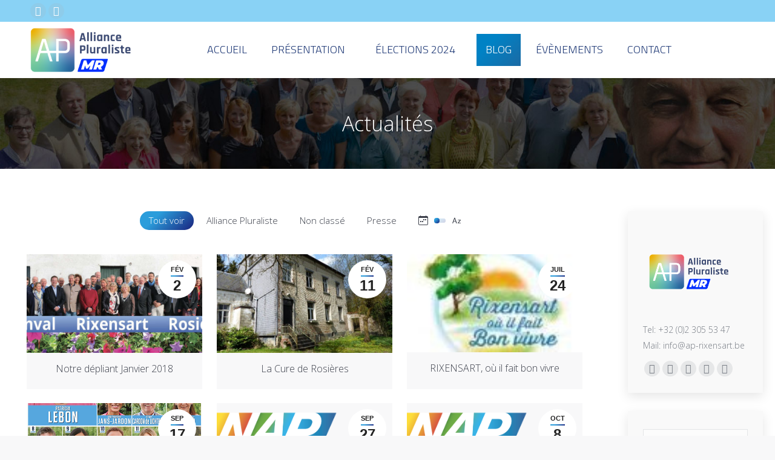

--- FILE ---
content_type: text/html; charset=UTF-8
request_url: https://ap-rixensart.be/actualites/?term=&orderby=date&order=asc
body_size: 16343
content:
<!DOCTYPE html>
<!--[if !(IE 6) | !(IE 7) | !(IE 8)  ]><!-->
<html lang="fr-FR" class="no-js">
<!--<![endif]-->
<head>
	<meta charset="UTF-8" />
		<meta name="viewport" content="width=device-width, initial-scale=1, maximum-scale=1, user-scalable=0">
		<meta name="theme-color" content="#2b9ddb"/>	<link rel="profile" href="https://gmpg.org/xfn/11" />
	<meta name='robots' content='index, follow, max-image-preview:large, max-snippet:-1, max-video-preview:-1' />

	<!-- This site is optimized with the Yoast SEO plugin v22.0 - https://yoast.com/wordpress/plugins/seo/ -->
	<title>Actualités - Alliance Pluraliste Rixensart</title>
	<link rel="canonical" href="https://apmr-rixensart.be/actualites/" />
	<meta property="og:locale" content="fr_FR" />
	<meta property="og:type" content="article" />
	<meta property="og:title" content="Actualités - Alliance Pluraliste Rixensart" />
	<meta property="og:url" content="https://apmr-rixensart.be/actualites/" />
	<meta property="og:site_name" content="Alliance Pluraliste Rixensart" />
	<meta property="article:modified_time" content="2018-07-24T09:49:02+00:00" />
	<meta name="twitter:card" content="summary_large_image" />
	<script type="application/ld+json" class="yoast-schema-graph">{"@context":"https://schema.org","@graph":[{"@type":"WebPage","@id":"https://apmr-rixensart.be/actualites/","url":"https://apmr-rixensart.be/actualites/","name":"Actualités - Alliance Pluraliste Rixensart","isPartOf":{"@id":"https://apmr-rixensart.be/#website"},"datePublished":"2016-06-07T22:56:00+00:00","dateModified":"2018-07-24T09:49:02+00:00","breadcrumb":{"@id":"https://apmr-rixensart.be/actualites/#breadcrumb"},"inLanguage":"fr-FR","potentialAction":[{"@type":"ReadAction","target":["https://apmr-rixensart.be/actualites/"]}]},{"@type":"BreadcrumbList","@id":"https://apmr-rixensart.be/actualites/#breadcrumb","itemListElement":[{"@type":"ListItem","position":1,"name":"Home","item":"https://apmr-rixensart.be/"},{"@type":"ListItem","position":2,"name":"Actualités"}]},{"@type":"WebSite","@id":"https://apmr-rixensart.be/#website","url":"https://apmr-rixensart.be/","name":"Alliance Pluraliste Rixensart","description":"","potentialAction":[{"@type":"SearchAction","target":{"@type":"EntryPoint","urlTemplate":"https://apmr-rixensart.be/?s={search_term_string}"},"query-input":"required name=search_term_string"}],"inLanguage":"fr-FR"}]}</script>
	<!-- / Yoast SEO plugin. -->


<link rel='dns-prefetch' href='//apmr-rixensart.be' />
<link rel='dns-prefetch' href='//fonts.googleapis.com' />
<link rel="alternate" type="application/rss+xml" title="Alliance Pluraliste Rixensart &raquo; Flux" href="https://apmr-rixensart.be/feed/" />
<script>
window._wpemojiSettings = {"baseUrl":"https:\/\/s.w.org\/images\/core\/emoji\/14.0.0\/72x72\/","ext":".png","svgUrl":"https:\/\/s.w.org\/images\/core\/emoji\/14.0.0\/svg\/","svgExt":".svg","source":{"concatemoji":"https:\/\/apmr-rixensart.be\/wp-includes\/js\/wp-emoji-release.min.js?ver=6.4.3"}};
/*! This file is auto-generated */
!function(i,n){var o,s,e;function c(e){try{var t={supportTests:e,timestamp:(new Date).valueOf()};sessionStorage.setItem(o,JSON.stringify(t))}catch(e){}}function p(e,t,n){e.clearRect(0,0,e.canvas.width,e.canvas.height),e.fillText(t,0,0);var t=new Uint32Array(e.getImageData(0,0,e.canvas.width,e.canvas.height).data),r=(e.clearRect(0,0,e.canvas.width,e.canvas.height),e.fillText(n,0,0),new Uint32Array(e.getImageData(0,0,e.canvas.width,e.canvas.height).data));return t.every(function(e,t){return e===r[t]})}function u(e,t,n){switch(t){case"flag":return n(e,"\ud83c\udff3\ufe0f\u200d\u26a7\ufe0f","\ud83c\udff3\ufe0f\u200b\u26a7\ufe0f")?!1:!n(e,"\ud83c\uddfa\ud83c\uddf3","\ud83c\uddfa\u200b\ud83c\uddf3")&&!n(e,"\ud83c\udff4\udb40\udc67\udb40\udc62\udb40\udc65\udb40\udc6e\udb40\udc67\udb40\udc7f","\ud83c\udff4\u200b\udb40\udc67\u200b\udb40\udc62\u200b\udb40\udc65\u200b\udb40\udc6e\u200b\udb40\udc67\u200b\udb40\udc7f");case"emoji":return!n(e,"\ud83e\udef1\ud83c\udffb\u200d\ud83e\udef2\ud83c\udfff","\ud83e\udef1\ud83c\udffb\u200b\ud83e\udef2\ud83c\udfff")}return!1}function f(e,t,n){var r="undefined"!=typeof WorkerGlobalScope&&self instanceof WorkerGlobalScope?new OffscreenCanvas(300,150):i.createElement("canvas"),a=r.getContext("2d",{willReadFrequently:!0}),o=(a.textBaseline="top",a.font="600 32px Arial",{});return e.forEach(function(e){o[e]=t(a,e,n)}),o}function t(e){var t=i.createElement("script");t.src=e,t.defer=!0,i.head.appendChild(t)}"undefined"!=typeof Promise&&(o="wpEmojiSettingsSupports",s=["flag","emoji"],n.supports={everything:!0,everythingExceptFlag:!0},e=new Promise(function(e){i.addEventListener("DOMContentLoaded",e,{once:!0})}),new Promise(function(t){var n=function(){try{var e=JSON.parse(sessionStorage.getItem(o));if("object"==typeof e&&"number"==typeof e.timestamp&&(new Date).valueOf()<e.timestamp+604800&&"object"==typeof e.supportTests)return e.supportTests}catch(e){}return null}();if(!n){if("undefined"!=typeof Worker&&"undefined"!=typeof OffscreenCanvas&&"undefined"!=typeof URL&&URL.createObjectURL&&"undefined"!=typeof Blob)try{var e="postMessage("+f.toString()+"("+[JSON.stringify(s),u.toString(),p.toString()].join(",")+"));",r=new Blob([e],{type:"text/javascript"}),a=new Worker(URL.createObjectURL(r),{name:"wpTestEmojiSupports"});return void(a.onmessage=function(e){c(n=e.data),a.terminate(),t(n)})}catch(e){}c(n=f(s,u,p))}t(n)}).then(function(e){for(var t in e)n.supports[t]=e[t],n.supports.everything=n.supports.everything&&n.supports[t],"flag"!==t&&(n.supports.everythingExceptFlag=n.supports.everythingExceptFlag&&n.supports[t]);n.supports.everythingExceptFlag=n.supports.everythingExceptFlag&&!n.supports.flag,n.DOMReady=!1,n.readyCallback=function(){n.DOMReady=!0}}).then(function(){return e}).then(function(){var e;n.supports.everything||(n.readyCallback(),(e=n.source||{}).concatemoji?t(e.concatemoji):e.wpemoji&&e.twemoji&&(t(e.twemoji),t(e.wpemoji)))}))}((window,document),window._wpemojiSettings);
</script>
<style id='wp-emoji-styles-inline-css'>

	img.wp-smiley, img.emoji {
		display: inline !important;
		border: none !important;
		box-shadow: none !important;
		height: 1em !important;
		width: 1em !important;
		margin: 0 0.07em !important;
		vertical-align: -0.1em !important;
		background: none !important;
		padding: 0 !important;
	}
</style>
<link rel='stylesheet' id='wp-block-library-css' href='https://apmr-rixensart.be/wp-includes/css/dist/block-library/style.min.css?ver=6.4.3' media='all' />
<style id='wp-block-library-theme-inline-css'>
.wp-block-audio figcaption{color:#555;font-size:13px;text-align:center}.is-dark-theme .wp-block-audio figcaption{color:hsla(0,0%,100%,.65)}.wp-block-audio{margin:0 0 1em}.wp-block-code{border:1px solid #ccc;border-radius:4px;font-family:Menlo,Consolas,monaco,monospace;padding:.8em 1em}.wp-block-embed figcaption{color:#555;font-size:13px;text-align:center}.is-dark-theme .wp-block-embed figcaption{color:hsla(0,0%,100%,.65)}.wp-block-embed{margin:0 0 1em}.blocks-gallery-caption{color:#555;font-size:13px;text-align:center}.is-dark-theme .blocks-gallery-caption{color:hsla(0,0%,100%,.65)}.wp-block-image figcaption{color:#555;font-size:13px;text-align:center}.is-dark-theme .wp-block-image figcaption{color:hsla(0,0%,100%,.65)}.wp-block-image{margin:0 0 1em}.wp-block-pullquote{border-bottom:4px solid;border-top:4px solid;color:currentColor;margin-bottom:1.75em}.wp-block-pullquote cite,.wp-block-pullquote footer,.wp-block-pullquote__citation{color:currentColor;font-size:.8125em;font-style:normal;text-transform:uppercase}.wp-block-quote{border-left:.25em solid;margin:0 0 1.75em;padding-left:1em}.wp-block-quote cite,.wp-block-quote footer{color:currentColor;font-size:.8125em;font-style:normal;position:relative}.wp-block-quote.has-text-align-right{border-left:none;border-right:.25em solid;padding-left:0;padding-right:1em}.wp-block-quote.has-text-align-center{border:none;padding-left:0}.wp-block-quote.is-large,.wp-block-quote.is-style-large,.wp-block-quote.is-style-plain{border:none}.wp-block-search .wp-block-search__label{font-weight:700}.wp-block-search__button{border:1px solid #ccc;padding:.375em .625em}:where(.wp-block-group.has-background){padding:1.25em 2.375em}.wp-block-separator.has-css-opacity{opacity:.4}.wp-block-separator{border:none;border-bottom:2px solid;margin-left:auto;margin-right:auto}.wp-block-separator.has-alpha-channel-opacity{opacity:1}.wp-block-separator:not(.is-style-wide):not(.is-style-dots){width:100px}.wp-block-separator.has-background:not(.is-style-dots){border-bottom:none;height:1px}.wp-block-separator.has-background:not(.is-style-wide):not(.is-style-dots){height:2px}.wp-block-table{margin:0 0 1em}.wp-block-table td,.wp-block-table th{word-break:normal}.wp-block-table figcaption{color:#555;font-size:13px;text-align:center}.is-dark-theme .wp-block-table figcaption{color:hsla(0,0%,100%,.65)}.wp-block-video figcaption{color:#555;font-size:13px;text-align:center}.is-dark-theme .wp-block-video figcaption{color:hsla(0,0%,100%,.65)}.wp-block-video{margin:0 0 1em}.wp-block-template-part.has-background{margin-bottom:0;margin-top:0;padding:1.25em 2.375em}
</style>
<style id='classic-theme-styles-inline-css'>
/*! This file is auto-generated */
.wp-block-button__link{color:#fff;background-color:#32373c;border-radius:9999px;box-shadow:none;text-decoration:none;padding:calc(.667em + 2px) calc(1.333em + 2px);font-size:1.125em}.wp-block-file__button{background:#32373c;color:#fff;text-decoration:none}
</style>
<style id='global-styles-inline-css'>
body{--wp--preset--color--black: #000000;--wp--preset--color--cyan-bluish-gray: #abb8c3;--wp--preset--color--white: #FFF;--wp--preset--color--pale-pink: #f78da7;--wp--preset--color--vivid-red: #cf2e2e;--wp--preset--color--luminous-vivid-orange: #ff6900;--wp--preset--color--luminous-vivid-amber: #fcb900;--wp--preset--color--light-green-cyan: #7bdcb5;--wp--preset--color--vivid-green-cyan: #00d084;--wp--preset--color--pale-cyan-blue: #8ed1fc;--wp--preset--color--vivid-cyan-blue: #0693e3;--wp--preset--color--vivid-purple: #9b51e0;--wp--preset--color--accent: #2b9ddb;--wp--preset--color--dark-gray: #111;--wp--preset--color--light-gray: #767676;--wp--preset--gradient--vivid-cyan-blue-to-vivid-purple: linear-gradient(135deg,rgba(6,147,227,1) 0%,rgb(155,81,224) 100%);--wp--preset--gradient--light-green-cyan-to-vivid-green-cyan: linear-gradient(135deg,rgb(122,220,180) 0%,rgb(0,208,130) 100%);--wp--preset--gradient--luminous-vivid-amber-to-luminous-vivid-orange: linear-gradient(135deg,rgba(252,185,0,1) 0%,rgba(255,105,0,1) 100%);--wp--preset--gradient--luminous-vivid-orange-to-vivid-red: linear-gradient(135deg,rgba(255,105,0,1) 0%,rgb(207,46,46) 100%);--wp--preset--gradient--very-light-gray-to-cyan-bluish-gray: linear-gradient(135deg,rgb(238,238,238) 0%,rgb(169,184,195) 100%);--wp--preset--gradient--cool-to-warm-spectrum: linear-gradient(135deg,rgb(74,234,220) 0%,rgb(151,120,209) 20%,rgb(207,42,186) 40%,rgb(238,44,130) 60%,rgb(251,105,98) 80%,rgb(254,248,76) 100%);--wp--preset--gradient--blush-light-purple: linear-gradient(135deg,rgb(255,206,236) 0%,rgb(152,150,240) 100%);--wp--preset--gradient--blush-bordeaux: linear-gradient(135deg,rgb(254,205,165) 0%,rgb(254,45,45) 50%,rgb(107,0,62) 100%);--wp--preset--gradient--luminous-dusk: linear-gradient(135deg,rgb(255,203,112) 0%,rgb(199,81,192) 50%,rgb(65,88,208) 100%);--wp--preset--gradient--pale-ocean: linear-gradient(135deg,rgb(255,245,203) 0%,rgb(182,227,212) 50%,rgb(51,167,181) 100%);--wp--preset--gradient--electric-grass: linear-gradient(135deg,rgb(202,248,128) 0%,rgb(113,206,126) 100%);--wp--preset--gradient--midnight: linear-gradient(135deg,rgb(2,3,129) 0%,rgb(40,116,252) 100%);--wp--preset--font-size--small: 13px;--wp--preset--font-size--medium: 20px;--wp--preset--font-size--large: 36px;--wp--preset--font-size--x-large: 42px;--wp--preset--spacing--20: 0.44rem;--wp--preset--spacing--30: 0.67rem;--wp--preset--spacing--40: 1rem;--wp--preset--spacing--50: 1.5rem;--wp--preset--spacing--60: 2.25rem;--wp--preset--spacing--70: 3.38rem;--wp--preset--spacing--80: 5.06rem;--wp--preset--shadow--natural: 6px 6px 9px rgba(0, 0, 0, 0.2);--wp--preset--shadow--deep: 12px 12px 50px rgba(0, 0, 0, 0.4);--wp--preset--shadow--sharp: 6px 6px 0px rgba(0, 0, 0, 0.2);--wp--preset--shadow--outlined: 6px 6px 0px -3px rgba(255, 255, 255, 1), 6px 6px rgba(0, 0, 0, 1);--wp--preset--shadow--crisp: 6px 6px 0px rgba(0, 0, 0, 1);}:where(.is-layout-flex){gap: 0.5em;}:where(.is-layout-grid){gap: 0.5em;}body .is-layout-flow > .alignleft{float: left;margin-inline-start: 0;margin-inline-end: 2em;}body .is-layout-flow > .alignright{float: right;margin-inline-start: 2em;margin-inline-end: 0;}body .is-layout-flow > .aligncenter{margin-left: auto !important;margin-right: auto !important;}body .is-layout-constrained > .alignleft{float: left;margin-inline-start: 0;margin-inline-end: 2em;}body .is-layout-constrained > .alignright{float: right;margin-inline-start: 2em;margin-inline-end: 0;}body .is-layout-constrained > .aligncenter{margin-left: auto !important;margin-right: auto !important;}body .is-layout-constrained > :where(:not(.alignleft):not(.alignright):not(.alignfull)){max-width: var(--wp--style--global--content-size);margin-left: auto !important;margin-right: auto !important;}body .is-layout-constrained > .alignwide{max-width: var(--wp--style--global--wide-size);}body .is-layout-flex{display: flex;}body .is-layout-flex{flex-wrap: wrap;align-items: center;}body .is-layout-flex > *{margin: 0;}body .is-layout-grid{display: grid;}body .is-layout-grid > *{margin: 0;}:where(.wp-block-columns.is-layout-flex){gap: 2em;}:where(.wp-block-columns.is-layout-grid){gap: 2em;}:where(.wp-block-post-template.is-layout-flex){gap: 1.25em;}:where(.wp-block-post-template.is-layout-grid){gap: 1.25em;}.has-black-color{color: var(--wp--preset--color--black) !important;}.has-cyan-bluish-gray-color{color: var(--wp--preset--color--cyan-bluish-gray) !important;}.has-white-color{color: var(--wp--preset--color--white) !important;}.has-pale-pink-color{color: var(--wp--preset--color--pale-pink) !important;}.has-vivid-red-color{color: var(--wp--preset--color--vivid-red) !important;}.has-luminous-vivid-orange-color{color: var(--wp--preset--color--luminous-vivid-orange) !important;}.has-luminous-vivid-amber-color{color: var(--wp--preset--color--luminous-vivid-amber) !important;}.has-light-green-cyan-color{color: var(--wp--preset--color--light-green-cyan) !important;}.has-vivid-green-cyan-color{color: var(--wp--preset--color--vivid-green-cyan) !important;}.has-pale-cyan-blue-color{color: var(--wp--preset--color--pale-cyan-blue) !important;}.has-vivid-cyan-blue-color{color: var(--wp--preset--color--vivid-cyan-blue) !important;}.has-vivid-purple-color{color: var(--wp--preset--color--vivid-purple) !important;}.has-black-background-color{background-color: var(--wp--preset--color--black) !important;}.has-cyan-bluish-gray-background-color{background-color: var(--wp--preset--color--cyan-bluish-gray) !important;}.has-white-background-color{background-color: var(--wp--preset--color--white) !important;}.has-pale-pink-background-color{background-color: var(--wp--preset--color--pale-pink) !important;}.has-vivid-red-background-color{background-color: var(--wp--preset--color--vivid-red) !important;}.has-luminous-vivid-orange-background-color{background-color: var(--wp--preset--color--luminous-vivid-orange) !important;}.has-luminous-vivid-amber-background-color{background-color: var(--wp--preset--color--luminous-vivid-amber) !important;}.has-light-green-cyan-background-color{background-color: var(--wp--preset--color--light-green-cyan) !important;}.has-vivid-green-cyan-background-color{background-color: var(--wp--preset--color--vivid-green-cyan) !important;}.has-pale-cyan-blue-background-color{background-color: var(--wp--preset--color--pale-cyan-blue) !important;}.has-vivid-cyan-blue-background-color{background-color: var(--wp--preset--color--vivid-cyan-blue) !important;}.has-vivid-purple-background-color{background-color: var(--wp--preset--color--vivid-purple) !important;}.has-black-border-color{border-color: var(--wp--preset--color--black) !important;}.has-cyan-bluish-gray-border-color{border-color: var(--wp--preset--color--cyan-bluish-gray) !important;}.has-white-border-color{border-color: var(--wp--preset--color--white) !important;}.has-pale-pink-border-color{border-color: var(--wp--preset--color--pale-pink) !important;}.has-vivid-red-border-color{border-color: var(--wp--preset--color--vivid-red) !important;}.has-luminous-vivid-orange-border-color{border-color: var(--wp--preset--color--luminous-vivid-orange) !important;}.has-luminous-vivid-amber-border-color{border-color: var(--wp--preset--color--luminous-vivid-amber) !important;}.has-light-green-cyan-border-color{border-color: var(--wp--preset--color--light-green-cyan) !important;}.has-vivid-green-cyan-border-color{border-color: var(--wp--preset--color--vivid-green-cyan) !important;}.has-pale-cyan-blue-border-color{border-color: var(--wp--preset--color--pale-cyan-blue) !important;}.has-vivid-cyan-blue-border-color{border-color: var(--wp--preset--color--vivid-cyan-blue) !important;}.has-vivid-purple-border-color{border-color: var(--wp--preset--color--vivid-purple) !important;}.has-vivid-cyan-blue-to-vivid-purple-gradient-background{background: var(--wp--preset--gradient--vivid-cyan-blue-to-vivid-purple) !important;}.has-light-green-cyan-to-vivid-green-cyan-gradient-background{background: var(--wp--preset--gradient--light-green-cyan-to-vivid-green-cyan) !important;}.has-luminous-vivid-amber-to-luminous-vivid-orange-gradient-background{background: var(--wp--preset--gradient--luminous-vivid-amber-to-luminous-vivid-orange) !important;}.has-luminous-vivid-orange-to-vivid-red-gradient-background{background: var(--wp--preset--gradient--luminous-vivid-orange-to-vivid-red) !important;}.has-very-light-gray-to-cyan-bluish-gray-gradient-background{background: var(--wp--preset--gradient--very-light-gray-to-cyan-bluish-gray) !important;}.has-cool-to-warm-spectrum-gradient-background{background: var(--wp--preset--gradient--cool-to-warm-spectrum) !important;}.has-blush-light-purple-gradient-background{background: var(--wp--preset--gradient--blush-light-purple) !important;}.has-blush-bordeaux-gradient-background{background: var(--wp--preset--gradient--blush-bordeaux) !important;}.has-luminous-dusk-gradient-background{background: var(--wp--preset--gradient--luminous-dusk) !important;}.has-pale-ocean-gradient-background{background: var(--wp--preset--gradient--pale-ocean) !important;}.has-electric-grass-gradient-background{background: var(--wp--preset--gradient--electric-grass) !important;}.has-midnight-gradient-background{background: var(--wp--preset--gradient--midnight) !important;}.has-small-font-size{font-size: var(--wp--preset--font-size--small) !important;}.has-medium-font-size{font-size: var(--wp--preset--font-size--medium) !important;}.has-large-font-size{font-size: var(--wp--preset--font-size--large) !important;}.has-x-large-font-size{font-size: var(--wp--preset--font-size--x-large) !important;}
.wp-block-navigation a:where(:not(.wp-element-button)){color: inherit;}
:where(.wp-block-post-template.is-layout-flex){gap: 1.25em;}:where(.wp-block-post-template.is-layout-grid){gap: 1.25em;}
:where(.wp-block-columns.is-layout-flex){gap: 2em;}:where(.wp-block-columns.is-layout-grid){gap: 2em;}
.wp-block-pullquote{font-size: 1.5em;line-height: 1.6;}
</style>
<link rel='stylesheet' id='the7-font-css' href='https://apmr-rixensart.be/wp-content/themes/dt-the7/fonts/icomoon-the7-font/icomoon-the7-font.min.css?ver=11.11.0' media='all' />
<link rel='stylesheet' id='the7-awesome-fonts-css' href='https://apmr-rixensart.be/wp-content/themes/dt-the7/fonts/FontAwesome/css/all.min.css?ver=11.11.0' media='all' />
<link rel='stylesheet' id='the7-awesome-fonts-back-css' href='https://apmr-rixensart.be/wp-content/themes/dt-the7/fonts/FontAwesome/back-compat.min.css?ver=11.11.0' media='all' />
<link rel='stylesheet' id='the7-Defaults-css' href='https://apmr-rixensart.be/wp-content/uploads/smile_fonts/Defaults/Defaults.css?ver=6.4.3' media='all' />
<link rel='stylesheet' id='dt-web-fonts-css' href='https://fonts.googleapis.com/css?family=Open+Sans:300,400,600,700%7CRoboto:400,500,600,700%7CTitillium+Web:300,400,600,700' media='all' />
<link rel='stylesheet' id='dt-main-css' href='https://apmr-rixensart.be/wp-content/themes/dt-the7/css/main.min.css?ver=11.11.0' media='all' />
<style id='dt-main-inline-css'>
body #load {
  display: block;
  height: 100%;
  overflow: hidden;
  position: fixed;
  width: 100%;
  z-index: 9901;
  opacity: 1;
  visibility: visible;
  transition: all .35s ease-out;
}
.load-wrap {
  width: 100%;
  height: 100%;
  background-position: center center;
  background-repeat: no-repeat;
  text-align: center;
  display: -ms-flexbox;
  display: -ms-flex;
  display: flex;
  -ms-align-items: center;
  -ms-flex-align: center;
  align-items: center;
  -ms-flex-flow: column wrap;
  flex-flow: column wrap;
  -ms-flex-pack: center;
  -ms-justify-content: center;
  justify-content: center;
}
.load-wrap > svg {
  position: absolute;
  top: 50%;
  left: 50%;
  transform: translate(-50%,-50%);
}
#load {
  background: var(--the7-elementor-beautiful-loading-bg,rgba(255,255,255,0.9));
  --the7-beautiful-spinner-color2: var(--the7-beautiful-spinner-color,#c4c4c4);
}

</style>
<link rel='stylesheet' id='the7-custom-scrollbar-css' href='https://apmr-rixensart.be/wp-content/themes/dt-the7/lib/custom-scrollbar/custom-scrollbar.min.css?ver=11.11.0' media='all' />
<link rel='stylesheet' id='the7-wpbakery-css' href='https://apmr-rixensart.be/wp-content/themes/dt-the7/css/wpbakery.min.css?ver=11.11.0' media='all' />
<link rel='stylesheet' id='the7-core-css' href='https://apmr-rixensart.be/wp-content/plugins/dt-the7-core/assets/css/post-type.min.css?ver=2.7.8' media='all' />
<link rel='stylesheet' id='the7-css-vars-css' href='https://apmr-rixensart.be/wp-content/uploads/the7-css/css-vars.css?ver=ce8c46fed2ef' media='all' />
<link rel='stylesheet' id='dt-custom-css' href='https://apmr-rixensart.be/wp-content/uploads/the7-css/custom.css?ver=ce8c46fed2ef' media='all' />
<link rel='stylesheet' id='dt-media-css' href='https://apmr-rixensart.be/wp-content/uploads/the7-css/media.css?ver=ce8c46fed2ef' media='all' />
<link rel='stylesheet' id='the7-mega-menu-css' href='https://apmr-rixensart.be/wp-content/uploads/the7-css/mega-menu.css?ver=ce8c46fed2ef' media='all' />
<link rel='stylesheet' id='the7-elements-albums-portfolio-css' href='https://apmr-rixensart.be/wp-content/uploads/the7-css/the7-elements-albums-portfolio.css?ver=ce8c46fed2ef' media='all' />
<link rel='stylesheet' id='the7-elements-css' href='https://apmr-rixensart.be/wp-content/uploads/the7-css/post-type-dynamic.css?ver=ce8c46fed2ef' media='all' />
<link rel='stylesheet' id='style-css' href='https://apmr-rixensart.be/wp-content/themes/dt-the7/style.css?ver=11.11.0' media='all' />
<link rel='stylesheet' id='mpc-massive-style-css' href='https://apmr-rixensart.be/wp-content/plugins/mpc-massive/assets/css/mpc-styles.css?ver=6.4.3' media='all' />
<script src="https://apmr-rixensart.be/wp-includes/js/jquery/jquery.min.js?ver=3.7.1" id="jquery-core-js"></script>
<script src="https://apmr-rixensart.be/wp-includes/js/jquery/jquery-migrate.min.js?ver=3.4.1" id="jquery-migrate-js"></script>
<script id="dt-above-fold-js-extra">
var dtLocal = {"themeUrl":"https:\/\/apmr-rixensart.be\/wp-content\/themes\/dt-the7","passText":"Pour voir ce contenu, entrer le mots de passe:","moreButtonText":{"loading":"Chargement...","loadMore":"Charger la suite"},"postID":"84","ajaxurl":"https:\/\/apmr-rixensart.be\/wp-admin\/admin-ajax.php","REST":{"baseUrl":"https:\/\/apmr-rixensart.be\/wp-json\/the7\/v1","endpoints":{"sendMail":"\/send-mail"}},"contactMessages":{"required":"One or more fields have an error. Please check and try again.","terms":"Please accept the privacy policy.","fillTheCaptchaError":"Please, fill the captcha."},"captchaSiteKey":"","ajaxNonce":"697e0b58ad","pageData":{"type":"page","template":"blog","layout":"grid"},"themeSettings":{"smoothScroll":"off","lazyLoading":true,"desktopHeader":{"height":55},"ToggleCaptionEnabled":"disabled","ToggleCaption":"Navigation","floatingHeader":{"showAfter":94,"showMenu":true,"height":35,"logo":{"showLogo":true,"html":"<img class=\" preload-me\" src=\"https:\/\/apmr-rixensart.be\/wp-content\/uploads\/2024\/02\/LOGO-AP-Horizontal-RVB-e1708094118469.png\" srcset=\"https:\/\/apmr-rixensart.be\/wp-content\/uploads\/2024\/02\/LOGO-AP-Horizontal-RVB-e1708094118469.png 993w, https:\/\/apmr-rixensart.be\/wp-content\/uploads\/2024\/02\/LOGO-AP-Horizontal-RVB-e1708094118469.png 993w\" width=\"993\" height=\"436\"   sizes=\"993px\" alt=\"Alliance Pluraliste Rixensart\" \/>","url":"https:\/\/apmr-rixensart.be\/"}},"topLine":{"floatingTopLine":{"logo":{"showLogo":false,"html":""}}},"mobileHeader":{"firstSwitchPoint":990,"secondSwitchPoint":500,"firstSwitchPointHeight":70,"secondSwitchPointHeight":56,"mobileToggleCaptionEnabled":"disabled","mobileToggleCaption":"Menu"},"stickyMobileHeaderFirstSwitch":{"logo":{"html":"<img class=\" preload-me\" src=\"https:\/\/apmr-rixensart.be\/wp-content\/uploads\/2024\/02\/LOGO-AP-Horizontal-RVB-e1708094118469.png\" srcset=\"https:\/\/apmr-rixensart.be\/wp-content\/uploads\/2024\/02\/LOGO-AP-Horizontal-RVB-e1708094118469.png 993w, https:\/\/apmr-rixensart.be\/wp-content\/uploads\/2024\/02\/LOGO-AP-Horizontal-RVB-e1708094118469.png 993w\" width=\"993\" height=\"436\"   sizes=\"993px\" alt=\"Alliance Pluraliste Rixensart\" \/>"}},"stickyMobileHeaderSecondSwitch":{"logo":{"html":"<img class=\" preload-me\" src=\"https:\/\/apmr-rixensart.be\/wp-content\/uploads\/2024\/02\/LOGO-AP-Horizontal-RVB-e1708094118469.png\" srcset=\"https:\/\/apmr-rixensart.be\/wp-content\/uploads\/2024\/02\/LOGO-AP-Horizontal-RVB-e1708094118469.png 993w, https:\/\/apmr-rixensart.be\/wp-content\/uploads\/2024\/02\/LOGO-AP-Horizontal-RVB-e1708094118469.png 993w\" width=\"993\" height=\"436\"   sizes=\"993px\" alt=\"Alliance Pluraliste Rixensart\" \/>"}},"sidebar":{"switchPoint":970},"boxedWidth":"1280px"},"VCMobileScreenWidth":"768"};
var dtShare = {"shareButtonText":{"facebook":"Share on Facebook","twitter":"Tweet","pinterest":"Pin it","linkedin":"Share on Linkedin","whatsapp":"Share on Whatsapp"},"overlayOpacity":"85"};
</script>
<script src="https://apmr-rixensart.be/wp-content/themes/dt-the7/js/above-the-fold.min.js?ver=11.11.0" id="dt-above-fold-js"></script>
<script></script><link rel="https://api.w.org/" href="https://apmr-rixensart.be/wp-json/" /><link rel="alternate" type="application/json" href="https://apmr-rixensart.be/wp-json/wp/v2/pages/84" /><link rel="EditURI" type="application/rsd+xml" title="RSD" href="https://apmr-rixensart.be/xmlrpc.php?rsd" />
<meta name="generator" content="WordPress 6.4.3" />
<link rel='shortlink' href='https://apmr-rixensart.be/?p=84' />
<link rel="alternate" type="application/json+oembed" href="https://apmr-rixensart.be/wp-json/oembed/1.0/embed?url=https%3A%2F%2Fapmr-rixensart.be%2Factualites%2F" />
<link rel="alternate" type="text/xml+oembed" href="https://apmr-rixensart.be/wp-json/oembed/1.0/embed?url=https%3A%2F%2Fapmr-rixensart.be%2Factualites%2F&#038;format=xml" />
        <script type="text/javascript">
            if (typeof ajaxurl === "undefined") {
                var ajaxurl = 'https://apmr-rixensart.be/wp-admin/admin-ajax.php';
            }
        </script>
    <meta name="generator" content="Powered by WPBakery Page Builder - drag and drop page builder for WordPress."/>
<meta name="generator" content="Powered by Slider Revolution 6.6.20 - responsive, Mobile-Friendly Slider Plugin for WordPress with comfortable drag and drop interface." />
<script type="text/javascript" id="the7-loader-script">
document.addEventListener("DOMContentLoaded", function(event) {
	var load = document.getElementById("load");
	if(!load.classList.contains('loader-removed')){
		var removeLoading = setTimeout(function() {
			load.className += " loader-removed";
		}, 300);
	}
});
</script>
		<link rel="icon" href="https://apmr-rixensart.be/wp-content/uploads/2024/02/cropped-LOGO-AP-RVB.png" type="image/png" sizes="16x16"/><link rel="icon" href="https://apmr-rixensart.be/wp-content/uploads/2024/02/cropped-LOGO-AP-RVB.png" type="image/png" sizes="32x32"/><script>function setREVStartSize(e){
			//window.requestAnimationFrame(function() {
				window.RSIW = window.RSIW===undefined ? window.innerWidth : window.RSIW;
				window.RSIH = window.RSIH===undefined ? window.innerHeight : window.RSIH;
				try {
					var pw = document.getElementById(e.c).parentNode.offsetWidth,
						newh;
					pw = pw===0 || isNaN(pw) || (e.l=="fullwidth" || e.layout=="fullwidth") ? window.RSIW : pw;
					e.tabw = e.tabw===undefined ? 0 : parseInt(e.tabw);
					e.thumbw = e.thumbw===undefined ? 0 : parseInt(e.thumbw);
					e.tabh = e.tabh===undefined ? 0 : parseInt(e.tabh);
					e.thumbh = e.thumbh===undefined ? 0 : parseInt(e.thumbh);
					e.tabhide = e.tabhide===undefined ? 0 : parseInt(e.tabhide);
					e.thumbhide = e.thumbhide===undefined ? 0 : parseInt(e.thumbhide);
					e.mh = e.mh===undefined || e.mh=="" || e.mh==="auto" ? 0 : parseInt(e.mh,0);
					if(e.layout==="fullscreen" || e.l==="fullscreen")
						newh = Math.max(e.mh,window.RSIH);
					else{
						e.gw = Array.isArray(e.gw) ? e.gw : [e.gw];
						for (var i in e.rl) if (e.gw[i]===undefined || e.gw[i]===0) e.gw[i] = e.gw[i-1];
						e.gh = e.el===undefined || e.el==="" || (Array.isArray(e.el) && e.el.length==0)? e.gh : e.el;
						e.gh = Array.isArray(e.gh) ? e.gh : [e.gh];
						for (var i in e.rl) if (e.gh[i]===undefined || e.gh[i]===0) e.gh[i] = e.gh[i-1];
											
						var nl = new Array(e.rl.length),
							ix = 0,
							sl;
						e.tabw = e.tabhide>=pw ? 0 : e.tabw;
						e.thumbw = e.thumbhide>=pw ? 0 : e.thumbw;
						e.tabh = e.tabhide>=pw ? 0 : e.tabh;
						e.thumbh = e.thumbhide>=pw ? 0 : e.thumbh;
						for (var i in e.rl) nl[i] = e.rl[i]<window.RSIW ? 0 : e.rl[i];
						sl = nl[0];
						for (var i in nl) if (sl>nl[i] && nl[i]>0) { sl = nl[i]; ix=i;}
						var m = pw>(e.gw[ix]+e.tabw+e.thumbw) ? 1 : (pw-(e.tabw+e.thumbw)) / (e.gw[ix]);
						newh =  (e.gh[ix] * m) + (e.tabh + e.thumbh);
					}
					var el = document.getElementById(e.c);
					if (el!==null && el) el.style.height = newh+"px";
					el = document.getElementById(e.c+"_wrapper");
					if (el!==null && el) {
						el.style.height = newh+"px";
						el.style.display = "block";
					}
				} catch(e){
					console.log("Failure at Presize of Slider:" + e)
				}
			//});
		  };</script>
<style type="text/css" data-type="vc_custom-css">h3.entry-title {
    padding-top: 0px !important;
}

.post .entry-title a {
    font-size: 16px !important;
    line-height: 28px !important;
    font-family: "Open Sans", Helvetica, Arial, Verdana, sans-serif;
    font-weight: 300 !important;
}

#main > .wf-wrap, #bottom-bar > .wf-wrap, #footer > .wf-wrap {
    width: 1450px !important;
}
.wf-wrap {
    padding: 0 20px !important;
}</style><noscript><style> .wpb_animate_when_almost_visible { opacity: 1; }</style></noscript><style id='the7-custom-inline-css' type='text/css'>
.branding a img, .branding img {
    height: auto;
    max-height: 73px !important;
    width: auto !important;
}

 .logo-box img.preload-me{
    height: auto;
    max-height: 47px !important;
    width: auto !important;
}

#branding-bottom  img.preload-me{
    height: auto;
    max-height: 47px !important;
    width: auto !important;
}

.team-author-name {
    color: #1f3976 !important;
    font-size: 17px !important;
}

.team-author p {
    color: #565656 !important;
    font-size: 13px !important;
}

.team-author {
    min-height: 87px !important;
}

img.lazy-load.vc_single_image-img.attachment-full.is-loaded {
    min-width: 300px !important;
}
.mobile-header-bar .mobile-branding img {
    max-height: 50px !important;
    width: auto !important;}

.bg-on .blog-content, .bg-on .project-list-content {
    padding: 10px 8px;
}

.edit-link {
    padding: 5px 20px !important;
    background-color: #0082c5 !important;
    color: #fff!important;
    font-family: opensans,sans-serif !important;
    font-size: 13px !important;
    -webkit-border-radius: 0px;
    border-radius: 0px !important;
}

.single #main > .wf-wrap, #bottom-bar > .wf-wrap, #footer > .wf-wrap {
    width: 1450px !important;
}
.single .wf-wrap {
    padding: 0 20px !important;
}
ol.breadcrumbs.text-small.bg-dark.breadcrumbs-bg.start-animation-done.start-animation {
    display: none !important;
}

div#comments {
    display: none !important;
}

p.stec-layout-event-inner-forecast-credits {
    display: none !important;
}
.mpc-button__title {
    font-weight: 100 !important;}

h3.entry-title {
    font-weight: 200 !important;
}

.stec-layout-agenda .stec-layout-agenda-daycell p {
    font-weight: 300 !important;
}
</style>
</head>
<body id="the7-body" class="page-template page-template-template-blog-masonry page-template-template-blog-masonry-php page page-id-84 wp-embed-responsive the7-core-ver-2.7.8 blog layout-grid description-under-image dt-responsive-on right-mobile-menu-close-icon ouside-menu-close-icon mobile-hamburger-close-bg-enable mobile-hamburger-close-bg-hover-enable  fade-medium-mobile-menu-close-icon fade-medium-menu-close-icon accent-gradient srcset-enabled btn-flat custom-btn-color custom-btn-hover-color phantom-slide phantom-shadow-decoration phantom-custom-logo-on floating-mobile-menu-icon mobile-hide-sidebar top-header first-switch-logo-left first-switch-menu-right second-switch-logo-left second-switch-menu-right right-mobile-menu layzr-loading-on popup-message-style the7-ver-11.11.0 dt-fa-compatibility wpb-js-composer js-comp-ver-7.4 vc_responsive">
<!-- The7 11.11.0 -->
<div id="load" class="spinner-loader">
	<div class="load-wrap"><style type="text/css">
    [class*="the7-spinner-animate-"]{
        animation: spinner-animation 1s cubic-bezier(1,1,1,1) infinite;
        x:46.5px;
        y:40px;
        width:7px;
        height:20px;
        fill:var(--the7-beautiful-spinner-color2);
        opacity: 0.2;
    }
    .the7-spinner-animate-2{
        animation-delay: 0.083s;
    }
    .the7-spinner-animate-3{
        animation-delay: 0.166s;
    }
    .the7-spinner-animate-4{
         animation-delay: 0.25s;
    }
    .the7-spinner-animate-5{
         animation-delay: 0.33s;
    }
    .the7-spinner-animate-6{
         animation-delay: 0.416s;
    }
    .the7-spinner-animate-7{
         animation-delay: 0.5s;
    }
    .the7-spinner-animate-8{
         animation-delay: 0.58s;
    }
    .the7-spinner-animate-9{
         animation-delay: 0.666s;
    }
    .the7-spinner-animate-10{
         animation-delay: 0.75s;
    }
    .the7-spinner-animate-11{
        animation-delay: 0.83s;
    }
    .the7-spinner-animate-12{
        animation-delay: 0.916s;
    }
    @keyframes spinner-animation{
        from {
            opacity: 1;
        }
        to{
            opacity: 0;
        }
    }
</style>
<svg width="75px" height="75px" xmlns="http://www.w3.org/2000/svg" viewBox="0 0 100 100" preserveAspectRatio="xMidYMid">
	<rect class="the7-spinner-animate-1" rx="5" ry="5" transform="rotate(0 50 50) translate(0 -30)"></rect>
	<rect class="the7-spinner-animate-2" rx="5" ry="5" transform="rotate(30 50 50) translate(0 -30)"></rect>
	<rect class="the7-spinner-animate-3" rx="5" ry="5" transform="rotate(60 50 50) translate(0 -30)"></rect>
	<rect class="the7-spinner-animate-4" rx="5" ry="5" transform="rotate(90 50 50) translate(0 -30)"></rect>
	<rect class="the7-spinner-animate-5" rx="5" ry="5" transform="rotate(120 50 50) translate(0 -30)"></rect>
	<rect class="the7-spinner-animate-6" rx="5" ry="5" transform="rotate(150 50 50) translate(0 -30)"></rect>
	<rect class="the7-spinner-animate-7" rx="5" ry="5" transform="rotate(180 50 50) translate(0 -30)"></rect>
	<rect class="the7-spinner-animate-8" rx="5" ry="5" transform="rotate(210 50 50) translate(0 -30)"></rect>
	<rect class="the7-spinner-animate-9" rx="5" ry="5" transform="rotate(240 50 50) translate(0 -30)"></rect>
	<rect class="the7-spinner-animate-10" rx="5" ry="5" transform="rotate(270 50 50) translate(0 -30)"></rect>
	<rect class="the7-spinner-animate-11" rx="5" ry="5" transform="rotate(300 50 50) translate(0 -30)"></rect>
	<rect class="the7-spinner-animate-12" rx="5" ry="5" transform="rotate(330 50 50) translate(0 -30)"></rect>
</svg></div>
</div>
<div id="page" >
	<a class="skip-link screen-reader-text" href="#content">Skip to content</a>

<div class="masthead inline-header center widgets full-height shadow-decoration shadow-mobile-header-decoration small-mobile-menu-icon mobile-menu-icon-bg-on mobile-menu-icon-hover-bg-on show-sub-menu-on-hover show-mobile-logo"  role="banner">

	<div class="top-bar top-bar-line-hide">
	<div class="top-bar-bg" ></div>
	<div class="left-widgets mini-widgets"><div class="soc-ico show-on-desktop near-logo-first-switch in-menu-second-switch custom-bg disabled-border border-off hover-accent-bg hover-disabled-border  hover-border-off"><a title="Facebook page opens in new window" href="https://www.facebook.com/NouvelleAlliancePluraliste/" target="_blank" class="facebook"><span class="soc-font-icon"></span><span class="screen-reader-text">Facebook page opens in new window</span></a><a title="Instagram page opens in new window" href="https://www.instagram.com/apmr_rixensart/" target="_blank" class="instagram"><span class="soc-font-icon"></span><span class="screen-reader-text">Instagram page opens in new window</span></a></div></div><div class="mini-widgets right-widgets"></div></div>

	<header class="header-bar">

		<div class="branding">
	<div id="site-title" class="assistive-text">Alliance Pluraliste Rixensart</div>
	<div id="site-description" class="assistive-text"></div>
	<a class="" href="https://apmr-rixensart.be/"><img class=" preload-me" src="https://apmr-rixensart.be/wp-content/uploads/2024/02/LOGO-AP-Horizontal-RVB-e1708094118469.png" srcset="https://apmr-rixensart.be/wp-content/uploads/2024/02/LOGO-AP-Horizontal-RVB-e1708094118469.png 993w, https://apmr-rixensart.be/wp-content/uploads/2024/02/LOGO-AP-Horizontal-RVB-e1708094118469.png 993w" width="993" height="436"   sizes="993px" alt="Alliance Pluraliste Rixensart" /><img class="mobile-logo preload-me" src="https://apmr-rixensart.be/wp-content/uploads/2024/02/LOGO-AP-Horizontal-RVB-e1708094118469.png" srcset="https://apmr-rixensart.be/wp-content/uploads/2024/02/LOGO-AP-Horizontal-RVB-e1708094118469.png 993w, https://apmr-rixensart.be/wp-content/uploads/2024/02/LOGO-AP-Horizontal-RVB-e1708094118469.png 993w" width="993" height="436"   sizes="993px" alt="Alliance Pluraliste Rixensart" /></a></div>

		<ul id="primary-menu" class="main-nav bg-outline-decoration hover-bg-decoration active-bg-decoration level-arrows-on outside-item-remove-margin"><li class="menu-item menu-item-type-post_type menu-item-object-page menu-item-home menu-item-1194 first depth-0"><a href='https://apmr-rixensart.be/' data-level='1'><span class="menu-item-text"><span class="menu-text">Accueil</span></span></a></li> <li class="menu-item menu-item-type-post_type menu-item-object-page menu-item-has-children menu-item-1190 has-children depth-0"><a href='https://apmr-rixensart.be/about-us/' class='not-clickable-item' data-level='1'><span class="menu-item-text"><span class="menu-text">Présentation</span></span></a><ul class="sub-nav"><li class="menu-item menu-item-type-post_type menu-item-object-page menu-item-2057 first depth-1"><a href='https://apmr-rixensart.be/charte/' data-level='2'><span class="menu-item-text"><span class="menu-text">La charte éthique</span></span></a></li> <li class="menu-item menu-item-type-post_type menu-item-object-page menu-item-1449 depth-1"><a href='https://apmr-rixensart.be/?page_id=1445' data-level='2'><span class="menu-item-text"><span class="menu-text">Bilan 2006-2012</span></span></a></li> </ul></li> <li class="menu-item menu-item-type-post_type menu-item-object-page menu-item-has-children menu-item-1193 has-children depth-0"><a href='https://apmr-rixensart.be/membres/' class='not-clickable-item' data-level='1'><span class="menu-item-text"><span class="menu-text">Élections 2024</span></span></a><ul class="sub-nav"><li class="menu-item menu-item-type-post_type menu-item-object-page menu-item-4060 first depth-1"><a href='https://apmr-rixensart.be/notre-liste/' data-level='2'><span class="menu-item-text"><span class="menu-text">Notre liste</span></span></a></li> <li class="menu-item menu-item-type-custom menu-item-object-custom menu-item-4107 depth-1"><a href='https://apmr-rixensart.be/wp-content/uploads/2024/08/Bilan-2024-APMR.pdf' data-level='2'><span class="menu-item-text"><span class="menu-text">Notre Bilan</span></span></a></li> <li class="menu-item menu-item-type-custom menu-item-object-custom menu-item-4108 depth-1"><a href='https://apmr-rixensart.be/wp-content/uploads/2024/10/depliant8pages_FINAL_propre_LD.pdf' data-level='2'><span class="menu-item-text"><span class="menu-text">Notre Vision</span></span></a></li> <li class="menu-item menu-item-type-post_type menu-item-object-page menu-item-4274 depth-1"><a href='https://apmr-rixensart.be/programme/' data-level='2'><span class="menu-item-text"><span class="menu-text">Notre programme</span></span></a></li> <li class="menu-item menu-item-type-custom menu-item-object-custom menu-item-4280 depth-1"><a href='https://apmr-rixensart.be/wp-content/uploads/2024/10/Nos-GO.pdf' data-level='2'><span class="menu-item-text"><span class="menu-text">Nos GO</span></span></a></li> </ul></li> <li class="menu-item menu-item-type-post_type menu-item-object-page current-menu-item page_item page-item-84 current_page_item menu-item-1196 act depth-0"><a href='https://apmr-rixensart.be/actualites/' data-level='1'><span class="menu-item-text"><span class="menu-text">Blog</span></span></a></li> <li class="menu-item menu-item-type-post_type menu-item-object-page menu-item-2074 depth-0"><a href='https://apmr-rixensart.be/evenements/' data-level='1'><span class="menu-item-text"><span class="menu-text">Évènements</span></span></a></li> <li class="menu-item menu-item-type-post_type menu-item-object-page menu-item-1197 last depth-0"><a href='https://apmr-rixensart.be/contact/' data-level='1'><span class="menu-item-text"><span class="menu-text">Contact</span></span></a></li> </ul>
		
	</header>

</div>
<div role="navigation" class="dt-mobile-header mobile-menu-show-divider">
	<div class="dt-close-mobile-menu-icon"><div class="close-line-wrap"><span class="close-line"></span><span class="close-line"></span><span class="close-line"></span></div></div>	<ul id="mobile-menu" class="mobile-main-nav">
		<li class="menu-item menu-item-type-post_type menu-item-object-page menu-item-home menu-item-1194 first depth-0"><a href='https://apmr-rixensart.be/' data-level='1'><span class="menu-item-text"><span class="menu-text">Accueil</span></span></a></li> <li class="menu-item menu-item-type-post_type menu-item-object-page menu-item-has-children menu-item-1190 has-children depth-0"><a href='https://apmr-rixensart.be/about-us/' class='not-clickable-item' data-level='1'><span class="menu-item-text"><span class="menu-text">Présentation</span></span></a><ul class="sub-nav"><li class="menu-item menu-item-type-post_type menu-item-object-page menu-item-2057 first depth-1"><a href='https://apmr-rixensart.be/charte/' data-level='2'><span class="menu-item-text"><span class="menu-text">La charte éthique</span></span></a></li> <li class="menu-item menu-item-type-post_type menu-item-object-page menu-item-1449 depth-1"><a href='https://apmr-rixensart.be/?page_id=1445' data-level='2'><span class="menu-item-text"><span class="menu-text">Bilan 2006-2012</span></span></a></li> </ul></li> <li class="menu-item menu-item-type-post_type menu-item-object-page menu-item-has-children menu-item-1193 has-children depth-0"><a href='https://apmr-rixensart.be/membres/' class='not-clickable-item' data-level='1'><span class="menu-item-text"><span class="menu-text">Élections 2024</span></span></a><ul class="sub-nav"><li class="menu-item menu-item-type-post_type menu-item-object-page menu-item-4060 first depth-1"><a href='https://apmr-rixensart.be/notre-liste/' data-level='2'><span class="menu-item-text"><span class="menu-text">Notre liste</span></span></a></li> <li class="menu-item menu-item-type-custom menu-item-object-custom menu-item-4107 depth-1"><a href='https://apmr-rixensart.be/wp-content/uploads/2024/08/Bilan-2024-APMR.pdf' data-level='2'><span class="menu-item-text"><span class="menu-text">Notre Bilan</span></span></a></li> <li class="menu-item menu-item-type-custom menu-item-object-custom menu-item-4108 depth-1"><a href='https://apmr-rixensart.be/wp-content/uploads/2024/10/depliant8pages_FINAL_propre_LD.pdf' data-level='2'><span class="menu-item-text"><span class="menu-text">Notre Vision</span></span></a></li> <li class="menu-item menu-item-type-post_type menu-item-object-page menu-item-4274 depth-1"><a href='https://apmr-rixensart.be/programme/' data-level='2'><span class="menu-item-text"><span class="menu-text">Notre programme</span></span></a></li> <li class="menu-item menu-item-type-custom menu-item-object-custom menu-item-4280 depth-1"><a href='https://apmr-rixensart.be/wp-content/uploads/2024/10/Nos-GO.pdf' data-level='2'><span class="menu-item-text"><span class="menu-text">Nos GO</span></span></a></li> </ul></li> <li class="menu-item menu-item-type-post_type menu-item-object-page current-menu-item page_item page-item-84 current_page_item menu-item-1196 act depth-0"><a href='https://apmr-rixensart.be/actualites/' data-level='1'><span class="menu-item-text"><span class="menu-text">Blog</span></span></a></li> <li class="menu-item menu-item-type-post_type menu-item-object-page menu-item-2074 depth-0"><a href='https://apmr-rixensart.be/evenements/' data-level='1'><span class="menu-item-text"><span class="menu-text">Évènements</span></span></a></li> <li class="menu-item menu-item-type-post_type menu-item-object-page menu-item-1197 last depth-0"><a href='https://apmr-rixensart.be/contact/' data-level='1'><span class="menu-item-text"><span class="menu-text">Contact</span></span></a></li> 	</ul>
	<div class='mobile-mini-widgets-in-menu'></div>
</div>

		<div class="page-title title-center solid-bg breadcrumbs-off bg-img-enabled">
			<div class="wf-wrap">

				<div class="page-title-head hgroup"><h1 >Actualités</h1></div>			</div>
		</div>

		

<div id="main" class="sidebar-right sidebar-divider-off">

	
	<div class="main-gradient"></div>
	<div class="wf-wrap">
	<div class="wf-container-main">

	

	<!-- Content -->
	<div id="content" class="content" role="main">

		<div class="filter with-ajax filter-bg-decoration"><div class="filter-categories" data-default-order="asc" data-default-orderby="date"><a href="https://apmr-rixensart.be/actualites/?orderby=date" class="show-all act" data-filter="*">Tout voir</a><a href="https://apmr-rixensart.be/actualites/?term=40&#038;orderby=date" class="alliance-pluraliste" data-filter=".category-40">Alliance Pluraliste</a><a href="https://apmr-rixensart.be/actualites/?term=1&#038;orderby=date" class="non-classe" data-filter=".category-1">Non classé</a><a href="https://apmr-rixensart.be/actualites/?term=18&#038;orderby=date" class="presse" data-filter=".category-18">Presse</a></div><div class="filter-extras"><div class="filter-by"><a href="https://apmr-rixensart.be/actualites/?orderby=date&#038;order=asc" class="sort-by-date act" data-by="date"><svg version="1.1" id="Layer_1" xmlns="http://www.w3.org/2000/svg" xmlns:xlink="http://www.w3.org/1999/xlink" x="0px" y="0px" viewBox="0 0 16 16" style="enable-background:new 0 0 16 16;" xml:space="preserve"><path d="M11,6.5C11,6.2,11.2,6,11.5,6h1C12.8,6,13,6.2,13,6.5v1C13,7.8,12.8,8,12.5,8h-1C11.2,8,11,7.8,11,7.5V6.5z M8,6.5C8,6.2,8.2,6,8.5,6h1C9.8,6,10,6.2,10,6.5v1C10,7.8,9.8,8,9.5,8h-1C8.2,8,8,7.8,8,7.5V6.5z M3,9.5C3,9.2,3.2,9,3.5,9h1C4.8,9,5,9.2,5,9.5v1C5,10.8,4.8,11,4.5,11h-1C3.2,11,3,10.8,3,10.5V9.5z M6,9.5C6,9.2,6.2,9,6.5,9h1C7.8,9,8,9.2,8,9.5v1C8,10.8,7.8,11,7.5,11h-1C6.2,11,6,10.8,6,10.5V9.5z"/><path d="M3.5,0C3.8,0,4,0.2,4,0.5V1h8V0.5C12,0.2,12.2,0,12.5,0S13,0.2,13,0.5V1h1c1.1,0,2,0.9,2,2v11c0,1.1-0.9,2-2,2H2c-1.1,0-2-0.9-2-2V3c0-1.1,0.9-2,2-2h1V0.5C3,0.2,3.2,0,3.5,0z M1,4v10c0,0.6,0.4,1,1,1h12c0.6,0,1-0.4,1-1V4H1z"/></svg><span class="filter-popup">Sort by date</span></a><span class="filter-switch"></span><a href="https://apmr-rixensart.be/actualites/?orderby=name&#038;order=asc" class="sort-by-name" data-by="name"><svg version="1.1" id="Layer_1" xmlns="http://www.w3.org/2000/svg" xmlns:xlink="http://www.w3.org/1999/xlink" x="0px" y="0px" viewBox="0 0 16 16" style="enable-background:new 0 0 16 16;" xml:space="preserve"><path d="M2.2,13.1l0.9-2.8h3.5l0.9,2.8h1.3L5.5,3.8H4.3L1,13.1H2.2z M4.9,5.2l1.4,4.2H3.5L4.9,5.2C4.9,5.2,4.9,5.2,4.9,5.2z"/><g><path d="M10,12.4l2.8-3.6c0.3-0.3,0.5-0.6,0.8-1v0h-3.3V6.9h4.7l0,0.7l-2.7,3.6c-0.3,0.3-0.5,0.6-0.8,1v0H15v0.9h-5V12.4z"/></g></svg><span class="filter-popup">Sort by name</span></a></div><div class="filter-sorting" style="display: none;"><a href="https://apmr-rixensart.be/actualites/?orderby=date&#038;order=desc" class="sort-by-desc" data-sort="desc"><svg version="1.1" id="Layer_1" xmlns="http://www.w3.org/2000/svg" xmlns:xlink="http://www.w3.org/1999/xlink" x="0px" y="0px"viewBox="0 0 16 16" style="enable-background:new 0 0 16 16;" xml:space="preserve"><path d="M3.5,2.5C3.5,2.2,3.3,2,3,2S2.5,2.2,2.5,2.5v8.8l-1.1-1.1c-0.2-0.2-0.5-0.2-0.7,0s-0.2,0.5,0,0.7l0,0l2,2l0,0c0.2,0.2,0.5,0.2,0.7,0l2-2c0.2-0.2,0.2-0.5,0-0.7c-0.2-0.2-0.5-0.2-0.7,0l-1.1,1.1V2.5z M7,3.5C7,3.2,7.2,3,7.5,3h7C14.8,3,15,3.2,15,3.5S14.8,4,14.5,4h-7C7.2,4,7,3.8,7,3.5z M7.5,6C7.2,6,7,6.2,7,6.5S7.2,7,7.5,7h5C12.8,7,13,6.8,13,6.5S12.8,6,12.5,6H7.5z M7.5,9C7.2,9,7,9.2,7,9.5S7.2,10,7.5,10h3c0.3,0,0.5-0.2,0.5-0.5S10.8,9,10.5,9H7.5z M7.5,12C7.2,12,7,12.2,7,12.5S7.2,13,7.5,13h1C8.8,13,9,12.8,9,12.5S8.8,12,8.5,12H7.5z"/></svg><span class="filter-popup">Descending</span></a><span class="filter-switch"></span><a href="https://apmr-rixensart.be/actualites/?orderby=date&#038;order=asc" class="sort-by-asc act" data-sort="asc"><svg version="1.1" id="Layer_1" xmlns="http://www.w3.org/2000/svg" xmlns:xlink="http://www.w3.org/1999/xlink" x="0px" y="0px" viewBox="0 0 16 16" style="enable-background:new 0 0 16 16;" xml:space="preserve"><path d="M3.5,12.5C3.5,12.8,3.3,13,3,13s-0.5-0.2-0.5-0.5V3.7L1.4,4.9C1.2,5,0.8,5,0.6,4.9s-0.2-0.5,0-0.7l2-2l0,0C2.8,2,3.2,2,3.4,2.1l2,2c0.2,0.2,0.2,0.5,0,0.7S4.8,5,4.6,4.9L3.5,3.7V12.5z M7,3.5C7,3.2,7.2,3,7.5,3h7C14.8,3,15,3.2,15,3.5S14.8,4,14.5,4h-7C7.2,4,7,3.8,7,3.5z M7.5,6C7.2,6,7,6.2,7,6.5S7.2,7,7.5,7h5C12.8,7,13,6.8,13,6.5S12.8,6,12.5,6H7.5z M7.5,9C7.2,9,7,9.2,7,9.5S7.2,10,7.5,10h3c0.3,0,0.5-0.2,0.5-0.5S10.8,9,10.5,9H7.5z M7.5,12C7.2,12,7,12.2,7,12.5S7.2,13,7.5,13h1C8.8,13,9,12.8,9,12.5S8.8,12,8.5,12H7.5z"/></svg><span class="filter-popup">Ascending</span></a></div></div></div><div class="full-width-wrap"><div class="wf-container circle-fancy-style with-ajax loading-effect-flip lazy-loading-mode iso-grid bg-under-post description-under-image content-align-centre" data-padding="12px" data-cur-page="1" data-width="250px" data-columns="3">
<div class="wf-cell category-1" data-post-id="3260" data-date="2018-02-02T08:44:05+01:00" data-name="Notre dépliant Janvier 2018">
	<article class="post post-3260 type-post status-publish format-standard has-post-thumbnail hentry category-non-classe category-1 bg-on fullwidth-img text-centered description-off">

		
			<div class="blog-media wf-td">

				<div class="fancy-date"><a title="8 h 44 min" href="https://apmr-rixensart.be/2018/02/02/"><span class="entry-month">Fév</span><span class="entry-date updated">2</span><span class="entry-year">2018</span></a></div><p><a href="https://apmr-rixensart.be/notre-depliant-janvier-2018/" class="alignnone rollover layzr-bg" ><img class="preload-me iso-lazy-load aspect" src="data:image/svg+xml,%3Csvg%20xmlns%3D&#39;http%3A%2F%2Fwww.w3.org%2F2000%2Fsvg&#39;%20viewBox%3D&#39;0%200%20675%20379&#39;%2F%3E" data-src="https://apmr-rixensart.be/wp-content/uploads/2018/01/napmrENTETE-NAP-MR-01-675x379.jpg" data-srcset="https://apmr-rixensart.be/wp-content/uploads/2018/01/napmrENTETE-NAP-MR-01-675x379.jpg 675w, https://apmr-rixensart.be/wp-content/uploads/2018/01/napmrENTETE-NAP-MR-01-714x401.jpg 714w" loading="eager" style="--ratio: 675 / 379" sizes="(max-width: 675px) 100vw, 675px" alt="" title="napmrENTETE NAP-MR-01" width="675" height="379"  /></a></p>
			</div>

		
		<div class="blog-content wf-td">
			<h3 class="entry-title"><a href="https://apmr-rixensart.be/notre-depliant-janvier-2018/" title="Notre dépliant Janvier 2018" rel="bookmark">Notre dépliant Janvier 2018</a></h3>

			
		</div>

	</article>

</div>
<div class="wf-cell category-1" data-post-id="3408" data-date="2018-02-11T13:54:05+01:00" data-name="La Cure de Rosières">
	<article class="post post-3408 type-post status-publish format-image has-post-thumbnail hentry category-non-classe post_format-post-format-image category-1 bg-on fullwidth-img text-centered description-off">

		
			<div class="blog-media wf-td">

				<div class="fancy-date"><a title="13 h 54 min" href="https://apmr-rixensart.be/2018/02/11/"><span class="entry-month">Fév</span><span class="entry-date updated">11</span><span class="entry-year">2018</span></a></div><p><a href="https://apmr-rixensart.be/la-cure-de-rosieres/" class="alignnone rollover layzr-bg" ><img class="preload-me iso-lazy-load aspect" src="data:image/svg+xml,%3Csvg%20xmlns%3D&#39;http%3A%2F%2Fwww.w3.org%2F2000%2Fsvg&#39;%20viewBox%3D&#39;0%200%20675%20379&#39;%2F%3E" data-src="https://apmr-rixensart.be/wp-content/uploads/2018/02/B9713554317Z.1_20171019163653_000GIIA0EDTG.2-0-675x379.jpg" data-srcset="https://apmr-rixensart.be/wp-content/uploads/2018/02/B9713554317Z.1_20171019163653_000GIIA0EDTG.2-0-675x379.jpg 675w, https://apmr-rixensart.be/wp-content/uploads/2018/02/B9713554317Z.1_20171019163653_000GIIA0EDTG.2-0.jpg 1350w" loading="eager" style="--ratio: 675 / 379" sizes="(max-width: 675px) 100vw, 675px" alt="" title="B9713554317Z.1_20171019163653_000+GIIA0EDTG.2-0" width="675" height="379"  /></a></p>
			</div>

		
		<div class="blog-content wf-td">
			<h3 class="entry-title"><a href="https://apmr-rixensart.be/la-cure-de-rosieres/" title="La Cure de Rosières" rel="bookmark">La Cure de Rosières</a></h3>

			
		</div>

	</article>

</div>
<div class="wf-cell category-1 category-18" data-post-id="3493" data-date="2018-07-24T10:13:50+02:00" data-name="RIXENSART, où il fait bon vivre">
	<article class="post post-3493 type-post status-publish format-standard has-post-thumbnail hentry category-non-classe category-presse category-1 category-18 bg-on fullwidth-img text-centered description-off">

		
			<div class="blog-media wf-td">

				<div class="fancy-date"><a title="10 h 13 min" href="https://apmr-rixensart.be/2018/07/24/"><span class="entry-month">Juil</span><span class="entry-date updated">24</span><span class="entry-year">2018</span></a></div><p><a href="https://apmr-rixensart.be/rixensart-ou-il-fait-bon-vivre/" class="alignnone rollover layzr-bg" ><img class="preload-me iso-lazy-load aspect" src="data:image/svg+xml,%3Csvg%20xmlns%3D&#39;http%3A%2F%2Fwww.w3.org%2F2000%2Fsvg&#39;%20viewBox%3D&#39;0%200%20120%2067&#39;%2F%3E" data-src="https://apmr-rixensart.be/wp-content/uploads/2018/06/Logo-BIen-Vivre-OK-e1532420177570-120x67.jpg" data-srcset="https://apmr-rixensart.be/wp-content/uploads/2018/06/Logo-BIen-Vivre-OK-e1532420177570-120x67.jpg 120w" loading="eager" style="--ratio: 120 / 67" sizes="(max-width: 120px) 100vw, 120px" alt=""  width="120" height="67"  /></a></p>
			</div>

		
		<div class="blog-content wf-td">
			<h3 class="entry-title"><a href="https://apmr-rixensart.be/rixensart-ou-il-fait-bon-vivre/" title="RIXENSART, où il fait bon vivre" rel="bookmark">RIXENSART, où il fait bon vivre</a></h3>

			
		</div>

	</article>

</div>
<div class="wf-cell category-1" data-post-id="3790" data-date="2018-09-17T15:51:50+02:00" data-name="Notre Liste pour les communales 2018">
	<article class="post post-3790 type-post status-publish format-standard has-post-thumbnail hentry category-non-classe category-1 bg-on fullwidth-img text-centered description-off">

		
			<div class="blog-media wf-td">

				<div class="fancy-date"><a title="15 h 51 min" href="https://apmr-rixensart.be/2018/09/17/"><span class="entry-month">Sep</span><span class="entry-date updated">17</span><span class="entry-year">2018</span></a></div><p><a href="https://apmr-rixensart.be/liste-communales-2018/" class="alignnone rollover layzr-bg" ><img class="preload-me iso-lazy-load aspect" src="data:image/svg+xml,%3Csvg%20xmlns%3D&#39;http%3A%2F%2Fwww.w3.org%2F2000%2Fsvg&#39;%20viewBox%3D&#39;0%200%20558%20313&#39;%2F%3E" data-src="https://apmr-rixensart.be/wp-content/uploads/2016/06/Affiche-Groupe-NAP-MR-558x313.jpg" data-srcset="https://apmr-rixensart.be/wp-content/uploads/2016/06/Affiche-Groupe-NAP-MR-558x313.jpg 558w" loading="eager" style="--ratio: 558 / 313" sizes="(max-width: 558px) 100vw, 558px" alt="" title="Affiche Groupe NAP-MR" width="558" height="313"  /></a></p>
			</div>

		
		<div class="blog-content wf-td">
			<h3 class="entry-title"><a href="https://apmr-rixensart.be/liste-communales-2018/" title="Notre Liste pour les communales 2018" rel="bookmark">Notre Liste pour les communales 2018</a></h3>

			
		</div>

	</article>

</div>
<div class="wf-cell category-1" data-post-id="3497" data-date="2018-09-27T09:21:20+02:00" data-name="ECOUTER, DECIDER, AGIR">
	<article class="post post-3497 type-post status-publish format-standard has-post-thumbnail hentry category-non-classe category-1 bg-on fullwidth-img text-centered description-off">

		
			<div class="blog-media wf-td">

				<div class="fancy-date"><a title="9 h 21 min" href="https://apmr-rixensart.be/2018/09/27/"><span class="entry-month">Sep</span><span class="entry-date updated">27</span><span class="entry-year">2018</span></a></div><p><a href="https://apmr-rixensart.be/ecouter-deccider-agir/" class="alignnone rollover layzr-bg" ><img class="preload-me iso-lazy-load aspect" src="data:image/svg+xml,%3Csvg%20xmlns%3D&#39;http%3A%2F%2Fwww.w3.org%2F2000%2Fsvg&#39;%20viewBox%3D&#39;0%200%20675%20379&#39;%2F%3E" data-src="https://apmr-rixensart.be/wp-content/uploads/2018/06/Logo-NAP-MR-2018-slogan-01-675x379.png" data-srcset="https://apmr-rixensart.be/wp-content/uploads/2018/06/Logo-NAP-MR-2018-slogan-01-675x379.png 675w, https://apmr-rixensart.be/wp-content/uploads/2018/06/Logo-NAP-MR-2018-slogan-01-849x477.png 849w" loading="eager" style="--ratio: 675 / 379" sizes="(max-width: 675px) 100vw, 675px" alt="" title="Logo NAP-MR 2018-slogan-01" width="675" height="379"  /></a></p>
			</div>

		
		<div class="blog-content wf-td">
			<h3 class="entry-title"><a href="https://apmr-rixensart.be/ecouter-deccider-agir/" title="ECOUTER, DECIDER, AGIR" rel="bookmark">ECOUTER, DECIDER, AGIR</a></h3>

			
		</div>

	</article>

</div>
<div class="wf-cell category-1" data-post-id="3804" data-date="2018-10-08T10:28:52+02:00" data-name="Dernière ligne droite">
	<article class="post post-3804 type-post status-publish format-standard has-post-thumbnail hentry category-non-classe category-1 bg-on fullwidth-img text-centered description-off">

		
			<div class="blog-media wf-td">

				<div class="fancy-date"><a title="10 h 28 min" href="https://apmr-rixensart.be/2018/10/08/"><span class="entry-month">Oct</span><span class="entry-date updated">8</span><span class="entry-year">2018</span></a></div><p><a href="https://apmr-rixensart.be/derniere-ligne-droite/" class="alignnone rollover layzr-bg" ><img class="preload-me iso-lazy-load aspect" src="data:image/svg+xml,%3Csvg%20xmlns%3D&#39;http%3A%2F%2Fwww.w3.org%2F2000%2Fsvg&#39;%20viewBox%3D&#39;0%200%20675%20379&#39;%2F%3E" data-src="https://apmr-rixensart.be/wp-content/uploads/2018/06/Logo-NAP-MR-2018-slogan-01-675x379.png" data-srcset="https://apmr-rixensart.be/wp-content/uploads/2018/06/Logo-NAP-MR-2018-slogan-01-675x379.png 675w, https://apmr-rixensart.be/wp-content/uploads/2018/06/Logo-NAP-MR-2018-slogan-01-849x477.png 849w" loading="eager" style="--ratio: 675 / 379" sizes="(max-width: 675px) 100vw, 675px" alt="" title="Logo NAP-MR 2018-slogan-01" width="675" height="379"  /></a></p>
			</div>

		
		<div class="blog-content wf-td">
			<h3 class="entry-title"><a href="https://apmr-rixensart.be/derniere-ligne-droite/" title="Dernière ligne droite" rel="bookmark">Dernière ligne droite</a></h3>

			
		</div>

	</article>

</div>
<div class="wf-cell category-1" data-post-id="3808" data-date="2018-10-11T08:54:47+02:00" data-name="Quelque tracts de nos candidats">
	<article class="post post-3808 type-post status-publish format-link has-post-thumbnail hentry category-non-classe post_format-post-format-link category-1 bg-on fullwidth-img text-centered description-off">

		
			<div class="blog-media wf-td">

				<div class="fancy-date"><a title="8 h 54 min" href="https://apmr-rixensart.be/2018/10/11/"><span class="entry-month">Oct</span><span class="entry-date updated">11</span><span class="entry-year">2018</span></a></div><p><a href="https://apmr-rixensart.be/quelque-tracts-de-nos-candidats/" class="alignnone rollover layzr-bg" ><img class="preload-me iso-lazy-load aspect" src="data:image/svg+xml,%3Csvg%20xmlns%3D&#39;http%3A%2F%2Fwww.w3.org%2F2000%2Fsvg&#39;%20viewBox%3D&#39;0%200%20558%20313&#39;%2F%3E" data-src="https://apmr-rixensart.be/wp-content/uploads/2016/06/Affiche-Groupe-NAP-MR-558x313.jpg" data-srcset="https://apmr-rixensart.be/wp-content/uploads/2016/06/Affiche-Groupe-NAP-MR-558x313.jpg 558w" loading="eager" style="--ratio: 558 / 313" sizes="(max-width: 558px) 100vw, 558px" alt="" title="Affiche Groupe NAP-MR" width="558" height="313"  /></a></p>
			</div>

		
		<div class="blog-content wf-td">
			<h3 class="entry-title"><a href="https://apmr-rixensart.be/quelque-tracts-de-nos-candidats/" title="Quelque tracts de nos candidats" rel="bookmark">Quelque tracts de nos candidats</a></h3>

			
		</div>

	</article>

</div>
<div class="wf-cell category-18" data-post-id="3825" data-date="2018-10-19T08:36:06+02:00" data-name="Communiqué de presse">
	<article class="post post-3825 type-post status-publish format-standard has-post-thumbnail hentry category-presse category-18 bg-on fullwidth-img text-centered description-off">

		
			<div class="blog-media wf-td">

				<div class="fancy-date"><a title="8 h 36 min" href="https://apmr-rixensart.be/2018/10/19/"><span class="entry-month">Oct</span><span class="entry-date updated">19</span><span class="entry-year">2018</span></a></div><p><a href="https://apmr-rixensart.be/communique-de-presse/" class="alignnone rollover layzr-bg" ><img class="preload-me iso-lazy-load aspect" src="data:image/svg+xml,%3Csvg%20xmlns%3D&#39;http%3A%2F%2Fwww.w3.org%2F2000%2Fsvg&#39;%20viewBox%3D&#39;0%200%20504%20283&#39;%2F%3E" data-src="https://apmr-rixensart.be/wp-content/uploads/2018/06/Logo-NAP-MR-2018-OK-01_4-504x283.png" data-srcset="https://apmr-rixensart.be/wp-content/uploads/2018/06/Logo-NAP-MR-2018-OK-01_4-504x283.png 504w" loading="eager" style="--ratio: 504 / 283" sizes="(max-width: 504px) 100vw, 504px" alt="" title="Logo NAP-MR 2018-OK-01_4" width="504" height="283"  /></a></p>
			</div>

		
		<div class="blog-content wf-td">
			<h3 class="entry-title"><a href="https://apmr-rixensart.be/communique-de-presse/" title="Communiqué de presse" rel="bookmark">Communiqué de presse</a></h3>

			
		</div>

	</article>

</div>
<div class="wf-cell category-1" data-post-id="3891" data-date="2019-03-05T13:32:53+01:00" data-name="Déclaration de politique Communale 2018-2024">
	<article class="post post-3891 type-post status-publish format-standard has-post-thumbnail hentry category-non-classe category-1 bg-on fullwidth-img text-centered description-off">

		
			<div class="blog-media wf-td">

				<div class="fancy-date"><a title="13 h 32 min" href="https://apmr-rixensart.be/2019/03/05/"><span class="entry-month">Mar</span><span class="entry-date updated">5</span><span class="entry-year">2019</span></a></div><p><a href="https://apmr-rixensart.be/declaration-de-politique-communale-2018-2024/" class="alignnone rollover layzr-bg" ><img class="preload-me iso-lazy-load aspect" src="data:image/svg+xml,%3Csvg%20xmlns%3D&#39;http%3A%2F%2Fwww.w3.org%2F2000%2Fsvg&#39;%20viewBox%3D&#39;0%200%20590%20331&#39;%2F%3E" data-src="https://apmr-rixensart.be/wp-content/uploads/2019/03/dgpc-590x331.jpg" data-srcset="https://apmr-rixensart.be/wp-content/uploads/2019/03/dgpc-590x331.jpg 590w" loading="eager" style="--ratio: 590 / 331" sizes="(max-width: 590px) 100vw, 590px" alt="" title="dgpc" width="590" height="331"  /></a></p>
			</div>

		
		<div class="blog-content wf-td">
			<h3 class="entry-title"><a href="https://apmr-rixensart.be/declaration-de-politique-communale-2018-2024/" title="Déclaration de politique Communale 2018-2024" rel="bookmark">Déclaration de politique Communale 2018-2024</a></h3>

			
		</div>

	</article>

</div>
<div class="wf-cell category-40" data-post-id="3930" data-date="2024-02-16T20:07:47+01:00" data-name="La NAP devient l&#039;Alliance Pluraliste !">
	<article class="post post-3930 type-post status-publish format-standard has-post-thumbnail hentry category-alliance-pluraliste category-40 bg-on fullwidth-img text-centered description-off">

		
			<div class="blog-media wf-td">

				<div class="fancy-date"><a title="20 h 07 min" href="https://apmr-rixensart.be/2024/02/16/"><span class="entry-month">Fév</span><span class="entry-date updated">16</span><span class="entry-year">2024</span></a></div><p><a href="https://apmr-rixensart.be/la-nap-devient-lalliance-pluraliste/" class="alignnone rollover layzr-bg" ><img class="preload-me iso-lazy-load aspect" src="data:image/svg+xml,%3Csvg%20xmlns%3D&#39;http%3A%2F%2Fwww.w3.org%2F2000%2Fsvg&#39;%20viewBox%3D&#39;0%200%20675%20379&#39;%2F%3E" data-src="https://apmr-rixensart.be/wp-content/uploads/2024/02/NAPMR-Couverture-Facebook-675x379.jpg" data-srcset="https://apmr-rixensart.be/wp-content/uploads/2024/02/NAPMR-Couverture-Facebook-675x379.jpg 675w, https://apmr-rixensart.be/wp-content/uploads/2024/02/NAPMR-Couverture-Facebook-1350x758.jpg 1350w" loading="eager" style="--ratio: 675 / 379" sizes="(max-width: 675px) 100vw, 675px" alt="" title="NAPMR (Couverture Facebook)" width="675" height="379"  /></a></p>
			</div>

		
		<div class="blog-content wf-td">
			<h3 class="entry-title"><a href="https://apmr-rixensart.be/la-nap-devient-lalliance-pluraliste/" title="La NAP devient l&rsquo;Alliance Pluraliste !" rel="bookmark">La NAP devient l&rsquo;Alliance Pluraliste !</a></h3>

			
		</div>

	</article>

</div>
<div class="wf-cell category-18" data-post-id="3937" data-date="2024-03-27T13:17:32+01:00" data-name="Communiqué de Presse | Élections 2024">
	<article class="post post-3937 type-post status-publish format-standard has-post-thumbnail hentry category-presse category-18 bg-on fullwidth-img text-centered description-off">

		
			<div class="blog-media wf-td">

				<div class="fancy-date"><a title="13 h 17 min" href="https://apmr-rixensart.be/2024/03/27/"><span class="entry-month">Mar</span><span class="entry-date updated">27</span><span class="entry-year">2024</span></a></div><p><a href="https://apmr-rixensart.be/communique-presse-2024/" class="alignnone rollover layzr-bg" ><img class="preload-me iso-lazy-load aspect" src="data:image/svg+xml,%3Csvg%20xmlns%3D&#39;http%3A%2F%2Fwww.w3.org%2F2000%2Fsvg&#39;%20viewBox%3D&#39;0%200%20675%20379&#39;%2F%3E" data-src="https://apmr-rixensart.be/wp-content/uploads/2024/03/REFONTE-DE-SITE-1320-x-600-px-1-675x379.jpg" data-srcset="https://apmr-rixensart.be/wp-content/uploads/2024/03/REFONTE-DE-SITE-1320-x-600-px-1-675x379.jpg 675w, https://apmr-rixensart.be/wp-content/uploads/2024/03/REFONTE-DE-SITE-1320-x-600-px-1-1068x600.jpg 1068w" loading="eager" style="--ratio: 675 / 379" sizes="(max-width: 675px) 100vw, 675px" alt="" title="REFONTE DE SITE (1320 x 600 px) (1)" width="675" height="379"  /></a></p>
			</div>

		
		<div class="blog-content wf-td">
			<h3 class="entry-title"><a href="https://apmr-rixensart.be/communique-presse-2024/" title="Communiqué de Presse | Élections 2024" rel="bookmark">Communiqué de Presse | Élections 2024</a></h3>

			
		</div>

	</article>

</div>
<div class="wf-cell category-40" data-post-id="4282" data-date="2024-10-21T15:37:17+02:00" data-name="Nouvelle majorité à Rixensart pour la mandature 2024-2030">
	<article class="post post-4282 type-post status-publish format-standard has-post-thumbnail hentry category-alliance-pluraliste category-40 bg-on fullwidth-img text-centered description-off">

		
			<div class="blog-media wf-td">

				<div class="fancy-date"><a title="15 h 37 min" href="https://apmr-rixensart.be/2024/10/21/"><span class="entry-month">Oct</span><span class="entry-date updated">21</span><span class="entry-year">2024</span></a></div><p><a href="https://apmr-rixensart.be/nouvelle-majorite-rixensart/" class="alignnone rollover layzr-bg" ><img class="preload-me iso-lazy-load aspect" src="data:image/svg+xml,%3Csvg%20xmlns%3D&#39;http%3A%2F%2Fwww.w3.org%2F2000%2Fsvg&#39;%20viewBox%3D&#39;0%200%20675%20379&#39;%2F%3E" data-src="https://apmr-rixensart.be/wp-content/uploads/2024/10/NAPMR-Banniere-Canva-2-675x379.jpg" data-srcset="https://apmr-rixensart.be/wp-content/uploads/2024/10/NAPMR-Banniere-Canva-2-675x379.jpg 675w, https://apmr-rixensart.be/wp-content/uploads/2024/10/NAPMR-Banniere-Canva-2-1068x600.jpg 1068w" loading="eager" style="--ratio: 675 / 379" sizes="(max-width: 675px) 100vw, 675px" alt="" title="NAPMR (Bannière Canva) (2)" width="675" height="379"  /></a></p>
			</div>

		
		<div class="blog-content wf-td">
			<h3 class="entry-title"><a href="https://apmr-rixensart.be/nouvelle-majorite-rixensart/" title="Nouvelle majorité à Rixensart pour la mandature 2024-2030" rel="bookmark">Nouvelle majorité à Rixensart pour la mandature 2024-2030</a></h3>

			
		</div>

	</article>

</div></div></div>
	</div><!-- #content -->

	
	<aside id="sidebar" class="sidebar bg-under-widget sidebar-shadow-decoration">
		<div class="sidebar-content widget-divider-off">
			<section id="presscore-contact-info-widget-2" class="widget widget_presscore-contact-info-widget"><div class="widget-info"><img src="/wp-content/uploads/2024/02/LOGO-AP-Horizontal-RVB.png" alt="NAP" width="150" /><br />


Tel: +32 (0)2 305 53 47 <br />
Mail: info@ap-rixensart.be</div><div class="soc-ico"><p class="assistive-text">Trouvez nous sur :</p><a title="Facebook page opens in new window" href="https://www.facebook.com/NouvelleAlliancePluraliste" target="_blank" class="facebook"><span class="soc-font-icon"></span><span class="screen-reader-text">Facebook page opens in new window</span></a><a title="Twitter page opens in new window" href="#" target="_blank" class="twitter"><span class="soc-font-icon"></span><span class="screen-reader-text">Twitter page opens in new window</span></a><a title="Instagram page opens in new window" href="https://www.instagram.com/apmr_rixensart/" target="_blank" class="instagram"><span class="soc-font-icon"></span><span class="screen-reader-text">Instagram page opens in new window</span></a><a title="Mail page opens in new window" href="mailto:info@napmr.be" target="_top" class="mail"><span class="soc-font-icon"></span><span class="screen-reader-text">Mail page opens in new window</span></a><a title="Site Web page opens in new window" href="http://napmr.be" target="_blank" class="website"><span class="soc-font-icon"></span><span class="screen-reader-text">Site Web page opens in new window</span></a></div></section><section id="search-2" class="widget widget_search"><form class="searchform" role="search" method="get" action="https://apmr-rixensart.be/">
    <label for="the7-search" class="screen-reader-text">Search:</label>
    <input type="text" id="the7-search" class="field searchform-s" name="s" value="" placeholder="Ecrivez puis tapez entrée ..." />
    <input type="submit" class="assistive-text searchsubmit" value="Go!" />
    <a href="" class="submit"><svg version="1.1" id="Layer_1" xmlns="http://www.w3.org/2000/svg" xmlns:xlink="http://www.w3.org/1999/xlink" x="0px" y="0px" viewBox="0 0 16 16" style="enable-background:new 0 0 16 16;" xml:space="preserve"><path d="M11.7,10.3c2.1-2.9,1.5-7-1.4-9.1s-7-1.5-9.1,1.4s-1.5,7,1.4,9.1c2.3,1.7,5.4,1.7,7.7,0h0c0,0,0.1,0.1,0.1,0.1l3.8,3.8c0.4,0.4,1,0.4,1.4,0s0.4-1,0-1.4l-3.8-3.9C11.8,10.4,11.8,10.4,11.7,10.3L11.7,10.3z M12,6.5c0,3-2.5,5.5-5.5,5.5S1,9.5,1,6.5S3.5,1,6.5,1S12,3.5,12,6.5z"/></svg></a>
</form>
</section><section id="presscore-blog-posts-2" class="widget widget_presscore-blog-posts"><div class="widget-title">Derniers Articles</div><ul class="recent-posts"><li><article class="post-format-standard"><div class="mini-post-img"><a class="alignleft post-rollover layzr-bg" href="https://apmr-rixensart.be/nouvelle-majorite-rixensart/" aria-label="Post image"><img class="preload-me lazy-load aspect" src="data:image/svg+xml,%3Csvg%20xmlns%3D&#39;http%3A%2F%2Fwww.w3.org%2F2000%2Fsvg&#39;%20viewBox%3D&#39;0%200%2040%2040&#39;%2F%3E" data-src="https://apmr-rixensart.be/wp-content/uploads/2024/10/NAPMR-Banniere-Canva-2-40x40.jpg" data-srcset="https://apmr-rixensart.be/wp-content/uploads/2024/10/NAPMR-Banniere-Canva-2-40x40.jpg 40w, https://apmr-rixensart.be/wp-content/uploads/2024/10/NAPMR-Banniere-Canva-2-80x80.jpg 80w" loading="eager" style="--ratio: 40 / 40" sizes="(max-width: 40px) 100vw, 40px" width="40" height="40"  alt="" /></a></div><div class="post-content"><a href="https://apmr-rixensart.be/nouvelle-majorite-rixensart/">Nouvelle majorité à Rixensart pour la mandature 2024-2030</a><br /><time datetime="2024-10-21T15:37:17+02:00">21 octobre 2024</time></div></article></li><li><article class="post-format-standard"><div class="mini-post-img"><a class="alignleft post-rollover layzr-bg" href="https://apmr-rixensart.be/communique-presse-2024/" aria-label="Post image"><img class="preload-me lazy-load aspect" src="data:image/svg+xml,%3Csvg%20xmlns%3D&#39;http%3A%2F%2Fwww.w3.org%2F2000%2Fsvg&#39;%20viewBox%3D&#39;0%200%2040%2040&#39;%2F%3E" data-src="https://apmr-rixensart.be/wp-content/uploads/2024/03/REFONTE-DE-SITE-1320-x-600-px-1-40x40.jpg" data-srcset="https://apmr-rixensart.be/wp-content/uploads/2024/03/REFONTE-DE-SITE-1320-x-600-px-1-40x40.jpg 40w, https://apmr-rixensart.be/wp-content/uploads/2024/03/REFONTE-DE-SITE-1320-x-600-px-1-80x80.jpg 80w" loading="eager" style="--ratio: 40 / 40" sizes="(max-width: 40px) 100vw, 40px" width="40" height="40"  alt="" /></a></div><div class="post-content"><a href="https://apmr-rixensart.be/communique-presse-2024/">Communiqué de Presse | Élections 2024</a><br /><time datetime="2024-03-27T13:17:32+01:00">27 mars 2024</time></div></article></li><li><article class="post-format-standard"><div class="mini-post-img"><a class="alignleft post-rollover layzr-bg" href="https://apmr-rixensart.be/la-nap-devient-lalliance-pluraliste/" aria-label="Post image"><img class="preload-me lazy-load aspect" src="data:image/svg+xml,%3Csvg%20xmlns%3D&#39;http%3A%2F%2Fwww.w3.org%2F2000%2Fsvg&#39;%20viewBox%3D&#39;0%200%2040%2040&#39;%2F%3E" data-src="https://apmr-rixensart.be/wp-content/uploads/2024/02/NAPMR-Couverture-Facebook-40x40.jpg" data-srcset="https://apmr-rixensart.be/wp-content/uploads/2024/02/NAPMR-Couverture-Facebook-40x40.jpg 40w, https://apmr-rixensart.be/wp-content/uploads/2024/02/NAPMR-Couverture-Facebook-80x80.jpg 80w" loading="eager" style="--ratio: 40 / 40" sizes="(max-width: 40px) 100vw, 40px" width="40" height="40"  alt="" /></a></div><div class="post-content"><a href="https://apmr-rixensart.be/la-nap-devient-lalliance-pluraliste/">La NAP devient l&rsquo;Alliance Pluraliste !</a><br /><time datetime="2024-02-16T20:07:47+01:00">16 février 2024</time></div></article></li><li><article class="post-format-standard"><div class="mini-post-img"><a class="alignleft post-rollover layzr-bg" href="https://apmr-rixensart.be/declaration-de-politique-communale-2018-2024/" aria-label="Post image"><img class="preload-me lazy-load aspect" src="data:image/svg+xml,%3Csvg%20xmlns%3D&#39;http%3A%2F%2Fwww.w3.org%2F2000%2Fsvg&#39;%20viewBox%3D&#39;0%200%2040%2040&#39;%2F%3E" data-src="https://apmr-rixensart.be/wp-content/uploads/2019/03/dgpc-40x40.jpg" data-srcset="https://apmr-rixensart.be/wp-content/uploads/2019/03/dgpc-40x40.jpg 40w, https://apmr-rixensart.be/wp-content/uploads/2019/03/dgpc-80x80.jpg 80w" loading="eager" style="--ratio: 40 / 40" sizes="(max-width: 40px) 100vw, 40px" width="40" height="40"  alt="" /></a></div><div class="post-content"><a href="https://apmr-rixensart.be/declaration-de-politique-communale-2018-2024/">Déclaration de politique Communale 2018-2024</a><br /><time datetime="2019-03-05T13:32:53+01:00">5 mars 2019</time></div></article></li></ul></section><section id="presscore-blog-categories-2" class="widget widget_presscore-blog-categories"><div class="widget-title">Sujets Traités</div><ul class="custom-categories">	<li class="first cat-item cat-item-40"><a href="https://apmr-rixensart.be/category/alliance-pluraliste/" title="Voir tout les articles dans Alliance Pluraliste"><span class="item-name">Alliance Pluraliste</span><span class="item-num">(2)</span></a>
</li>
	<li class="cat-item cat-item-1"><a href="https://apmr-rixensart.be/category/non-classe/" title="Voir tout les articles dans Non classé"><span class="item-name">Non classé</span><span class="item-num">(8)</span></a>
</li>
	<li class="cat-item cat-item-18"><a href="https://apmr-rixensart.be/category/presse/" title="Voir tout les articles dans Presse"><span class="item-name">Presse</span><span class="item-num">(3)</span></a>
</li>
</ul></section><section id="calendar-2" class="widget widget_calendar"><div class="widget-title">Archives</div><div id="calendar_wrap" class="calendar_wrap"><table id="wp-calendar" class="wp-calendar-table">
	<caption>janvier 2026</caption>
	<thead>
	<tr>
		<th scope="col" title="lundi">L</th>
		<th scope="col" title="mardi">M</th>
		<th scope="col" title="mercredi">M</th>
		<th scope="col" title="jeudi">J</th>
		<th scope="col" title="vendredi">V</th>
		<th scope="col" title="samedi">S</th>
		<th scope="col" title="dimanche">D</th>
	</tr>
	</thead>
	<tbody>
	<tr>
		<td colspan="3" class="pad">&nbsp;</td><td>1</td><td>2</td><td>3</td><td>4</td>
	</tr>
	<tr>
		<td>5</td><td>6</td><td>7</td><td>8</td><td>9</td><td>10</td><td>11</td>
	</tr>
	<tr>
		<td>12</td><td>13</td><td>14</td><td>15</td><td>16</td><td>17</td><td>18</td>
	</tr>
	<tr>
		<td>19</td><td>20</td><td>21</td><td id="today">22</td><td>23</td><td>24</td><td>25</td>
	</tr>
	<tr>
		<td>26</td><td>27</td><td>28</td><td>29</td><td>30</td><td>31</td>
		<td class="pad" colspan="1">&nbsp;</td>
	</tr>
	</tbody>
	</table><nav aria-label="Mois précédents et suivants" class="wp-calendar-nav">
		<span class="wp-calendar-nav-prev"><a href="https://apmr-rixensart.be/2024/10/">&laquo; Oct</a></span>
		<span class="pad">&nbsp;</span>
		<span class="wp-calendar-nav-next">&nbsp;</span>
	</nav></div></section><section id="presscore-contact-form-widget-2" class="widget widget_presscore-contact-form-widget"><div class="widget-title">Contacter l&rsquo;AP-MR</div><div class="widget-info">Une remarque ou un problème lié à notre blog ?</div><form class="dt-contact-form dt-form" method="post"><input type="hidden" name="widget_id" value="presscore-contact-form-widget-2" /><input type="hidden" name="send_message" value="" /><input type="hidden" name="security_token" value="da70f52dae75f6ded45e"/><div class="form-fields"><span class="form-name"><label class="assistive-text">Nom *</label><input type="text" class="validate[required]" placeholder="Nom *" name="name" value="" aria-required="true">
</span><span class="form-mail"><label class="assistive-text">E-mail *</label><input type="text" class="validate[required,custom[email]]" placeholder="E-mail *" name="email" value="" aria-required="true">
</span><span class="form-telephone"><label class="assistive-text">Téléphone *</label><input type="text" class="validate[required,custom[phone]]" placeholder="Téléphone *" name="telephone" value="" aria-required="true">
</span></div><span class="form-message"><label class="assistive-text">Message *</label><textarea class="validate[required]" placeholder="Message *" name="message" rows="4" aria-required="true"></textarea>
</span><p><a href="#" class="dt-btn dt-btn-m dt-btn-submit" rel="nofollow"><span>Soumettre</span></a><input class="assistive-text" type="submit" value="envoyer"></p></form>
</section>		</div>
	</aside><!-- #sidebar -->


			</div><!-- .wf-container -->
		</div><!-- .wf-wrap -->

	
	</div><!-- #main -->

	


	<!-- !Footer -->
	<footer id="footer" class="footer solid-bg">

		
<!-- !Bottom-bar -->
<div id="bottom-bar" class="logo-left" role="contentinfo">
    <div class="wf-wrap">
        <div class="wf-container-bottom">

			<div id="branding-bottom"><a class="" href="https://apmr-rixensart.be/"><img class=" preload-me" src="https://apmr-rixensart.be/wp-content/uploads/2024/02/LOGO-AP-Horizontal-RVB-e1708094118469.png" srcset="https://apmr-rixensart.be/wp-content/uploads/2024/02/LOGO-AP-Horizontal-RVB-e1708094118469.png 993w, https://apmr-rixensart.be/wp-content/uploads/2024/02/LOGO-AP-Horizontal-RVB-e1708094118469.png 993w" width="993" height="436"   sizes="993px" alt="Alliance Pluraliste Rixensart" /></a></div>
                <div class="wf-float-left">

					© 2024 - NAPMR Rixensart  | <a href="https://weeb.agency">Designed with passion by <img src="https://shared.weeb.agency/sites/weeb-blanc.png" alt="WEEB" width="40" /></a>
                </div>

			
            <div class="wf-float-right">

				
            </div>

        </div><!-- .wf-container-bottom -->
    </div><!-- .wf-wrap -->
</div><!-- #bottom-bar -->
	</footer><!-- #footer -->

<a href="#" class="scroll-top"><svg version="1.1" id="Layer_1" xmlns="http://www.w3.org/2000/svg" xmlns:xlink="http://www.w3.org/1999/xlink" x="0px" y="0px"
	 viewBox="0 0 16 16" style="enable-background:new 0 0 16 16;" xml:space="preserve">
<path d="M11.7,6.3l-3-3C8.5,3.1,8.3,3,8,3c0,0,0,0,0,0C7.7,3,7.5,3.1,7.3,3.3l-3,3c-0.4,0.4-0.4,1,0,1.4c0.4,0.4,1,0.4,1.4,0L7,6.4
	V12c0,0.6,0.4,1,1,1s1-0.4,1-1V6.4l1.3,1.3c0.4,0.4,1,0.4,1.4,0C11.9,7.5,12,7.3,12,7S11.9,6.5,11.7,6.3z"/>
</svg><span class="screen-reader-text">Go to Top</span></a>

</div><!-- #page -->


		<script>
			window.RS_MODULES = window.RS_MODULES || {};
			window.RS_MODULES.modules = window.RS_MODULES.modules || {};
			window.RS_MODULES.waiting = window.RS_MODULES.waiting || [];
			window.RS_MODULES.defered = true;
			window.RS_MODULES.moduleWaiting = window.RS_MODULES.moduleWaiting || {};
			window.RS_MODULES.type = 'compiled';
		</script>
		
		<!-- GA Google Analytics @ https://m0n.co/ga -->
		<script>
			(function(i,s,o,g,r,a,m){i['GoogleAnalyticsObject']=r;i[r]=i[r]||function(){
			(i[r].q=i[r].q||[]).push(arguments)},i[r].l=1*new Date();a=s.createElement(o),
			m=s.getElementsByTagName(o)[0];a.async=1;a.src=g;m.parentNode.insertBefore(a,m)
			})(window,document,'script','https://www.google-analytics.com/analytics.js','ga');
			ga('create', 'UA-113391792-1', 'auto');
			ga('require', 'linkid');
			ga('send', 'pageview');
		</script>

	<link rel='stylesheet' id='rs-plugin-settings-css' href='https://apmr-rixensart.be/wp-content/plugins/revslider/public/assets/css/rs6.css?ver=6.6.20' media='all' />
<style id='rs-plugin-settings-inline-css'>
#rs-demo-id {}
</style>
<script src="https://apmr-rixensart.be/wp-content/themes/dt-the7/js/main.min.js?ver=11.11.0" id="dt-main-js"></script>
<script src="https://apmr-rixensart.be/wp-content/plugins/revslider/public/assets/js/rbtools.min.js?ver=6.6.20" defer async id="tp-tools-js"></script>
<script src="https://apmr-rixensart.be/wp-content/plugins/revslider/public/assets/js/rs6.min.js?ver=6.6.20" defer async id="revmin-js"></script>
<script src="https://apmr-rixensart.be/wp-content/themes/dt-the7/js/legacy.min.js?ver=11.11.0" id="dt-legacy-js"></script>
<script src="https://apmr-rixensart.be/wp-content/themes/dt-the7/lib/jquery-mousewheel/jquery-mousewheel.min.js?ver=11.11.0" id="jquery-mousewheel-js"></script>
<script src="https://apmr-rixensart.be/wp-content/themes/dt-the7/lib/custom-scrollbar/custom-scrollbar.min.js?ver=11.11.0" id="the7-custom-scrollbar-js"></script>
<script src="https://apmr-rixensart.be/wp-content/plugins/dt-the7-core/assets/js/post-type.min.js?ver=2.7.8" id="the7-core-js"></script>
<script id="mpc-massive-vendor-script-js-extra">
var _mpc_ajax = "https:\/\/apmr-rixensart.be\/wp-admin\/admin-ajax.php";
var _mpc_animations = "0";
var _mpc_scroll_to_id = "1";
</script>
<script src="https://apmr-rixensart.be/wp-content/plugins/mpc-massive/assets/js/mpc-vendor.min.js?ver=2.2" id="mpc-massive-vendor-script-js"></script>
<script src="https://apmr-rixensart.be/wp-content/plugins/mpc-massive/assets/js/mpc-scripts.min.js?ver=2.2" id="mpc-massive-script-js"></script>
<script src="https://apmr-rixensart.be/wp-content/themes/dt-the7/js/atoms/plugins/validator/jquery.validationEngine.js?ver=11.11.0" id="the7-form-validator-js"></script>
<script src="https://apmr-rixensart.be/wp-content/themes/dt-the7/js/atoms/plugins/validator/languages/jquery.validationEngine-fr.js?ver=11.11.0" id="the7-form-validator-translation-js"></script>
<script src="https://apmr-rixensart.be/wp-content/themes/dt-the7/js/dt-contact-form.min.js?ver=11.11.0" id="the7-contact-form-js"></script>
<script></script>
<div class="pswp" tabindex="-1" role="dialog" aria-hidden="true">
	<div class="pswp__bg"></div>
	<div class="pswp__scroll-wrap">
		<div class="pswp__container">
			<div class="pswp__item"></div>
			<div class="pswp__item"></div>
			<div class="pswp__item"></div>
		</div>
		<div class="pswp__ui pswp__ui--hidden">
			<div class="pswp__top-bar">
				<div class="pswp__counter"></div>
				<button class="pswp__button pswp__button--close" title="Close (Esc)" aria-label="Close (Esc)"></button>
				<button class="pswp__button pswp__button--share" title="Share" aria-label="Share"></button>
				<button class="pswp__button pswp__button--fs" title="Toggle fullscreen" aria-label="Toggle fullscreen"></button>
				<button class="pswp__button pswp__button--zoom" title="Zoom in/out" aria-label="Zoom in/out"></button>
				<div class="pswp__preloader">
					<div class="pswp__preloader__icn">
						<div class="pswp__preloader__cut">
							<div class="pswp__preloader__donut"></div>
						</div>
					</div>
				</div>
			</div>
			<div class="pswp__share-modal pswp__share-modal--hidden pswp__single-tap">
				<div class="pswp__share-tooltip"></div> 
			</div>
			<button class="pswp__button pswp__button--arrow--left" title="Previous (arrow left)" aria-label="Previous (arrow left)">
			</button>
			<button class="pswp__button pswp__button--arrow--right" title="Next (arrow right)" aria-label="Next (arrow right)">
			</button>
			<div class="pswp__caption">
				<div class="pswp__caption__center"></div>
			</div>
		</div>
	</div>
</div>
</body>
</html>


--- FILE ---
content_type: text/plain
request_url: https://www.google-analytics.com/j/collect?v=1&_v=j102&a=1843531108&t=pageview&_s=1&dl=https%3A%2F%2Fap-rixensart.be%2Factualites%2F%3Fterm%3D%26orderby%3Ddate%26order%3Dasc&ul=en-us%40posix&dt=Actualit%C3%A9s%20-%20Alliance%20Pluraliste%20Rixensart&sr=1280x720&vp=1280x720&_u=KGBAAEIhAAAAACAAI~&jid=592084641&gjid=1523211048&cid=1158028059.1769085936&tid=UA-113391792-1&_gid=446148953.1769085936&_r=1&_slc=1&z=96810617
body_size: -450
content:
2,cG-63KTS5ZPKT